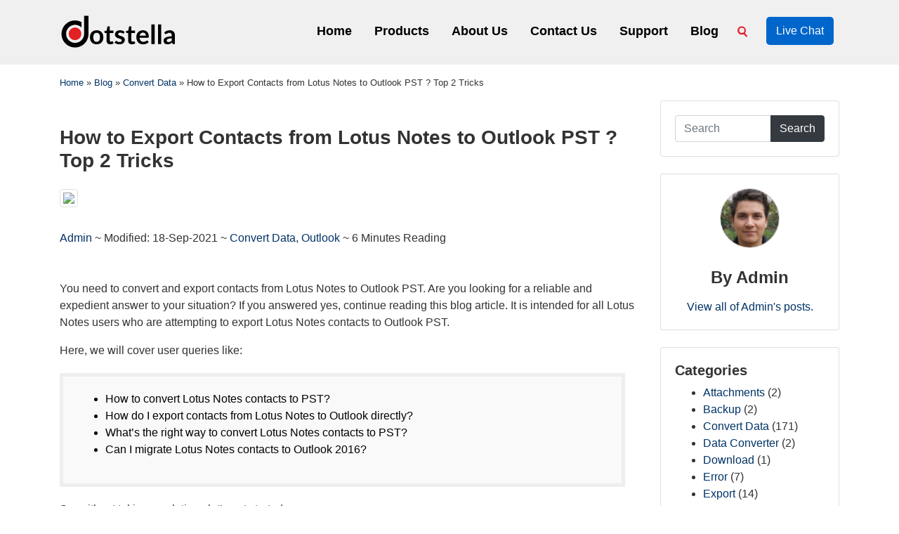

--- FILE ---
content_type: text/html; charset=UTF-8
request_url: https://www.dotstella.com/blog/convert-lotus-notes-contacts-to-outlook/
body_size: 26861
content:
<!DOCTYPE html>
<html lang="en-US" >
<head><meta charset="UTF-8" /><script>if(navigator.userAgent.match(/MSIE|Internet Explorer/i)||navigator.userAgent.match(/Trident\/7\..*?rv:11/i)){var href=document.location.href;if(!href.match(/[?&]nowprocket/)){if(href.indexOf("?")==-1){if(href.indexOf("#")==-1){document.location.href=href+"?nowprocket=1"}else{document.location.href=href.replace("#","?nowprocket=1#")}}else{if(href.indexOf("#")==-1){document.location.href=href+"&nowprocket=1"}else{document.location.href=href.replace("#","&nowprocket=1#")}}}}</script><script>(()=>{class RocketLazyLoadScripts{constructor(){this.v="2.0.4",this.userEvents=["keydown","keyup","mousedown","mouseup","mousemove","mouseover","mouseout","touchmove","touchstart","touchend","touchcancel","wheel","click","dblclick","input"],this.attributeEvents=["onblur","onclick","oncontextmenu","ondblclick","onfocus","onmousedown","onmouseenter","onmouseleave","onmousemove","onmouseout","onmouseover","onmouseup","onmousewheel","onscroll","onsubmit"]}async t(){this.i(),this.o(),/iP(ad|hone)/.test(navigator.userAgent)&&this.h(),this.u(),this.l(this),this.m(),this.k(this),this.p(this),this._(),await Promise.all([this.R(),this.L()]),this.lastBreath=Date.now(),this.S(this),this.P(),this.D(),this.O(),this.M(),await this.C(this.delayedScripts.normal),await this.C(this.delayedScripts.defer),await this.C(this.delayedScripts.async),await this.T(),await this.F(),await this.j(),await this.A(),window.dispatchEvent(new Event("rocket-allScriptsLoaded")),this.everythingLoaded=!0,this.lastTouchEnd&&await new Promise(t=>setTimeout(t,500-Date.now()+this.lastTouchEnd)),this.I(),this.H(),this.U(),this.W()}i(){this.CSPIssue=sessionStorage.getItem("rocketCSPIssue"),document.addEventListener("securitypolicyviolation",t=>{this.CSPIssue||"script-src-elem"!==t.violatedDirective||"data"!==t.blockedURI||(this.CSPIssue=!0,sessionStorage.setItem("rocketCSPIssue",!0))},{isRocket:!0})}o(){window.addEventListener("pageshow",t=>{this.persisted=t.persisted,this.realWindowLoadedFired=!0},{isRocket:!0}),window.addEventListener("pagehide",()=>{this.onFirstUserAction=null},{isRocket:!0})}h(){let t;function e(e){t=e}window.addEventListener("touchstart",e,{isRocket:!0}),window.addEventListener("touchend",function i(o){o.changedTouches[0]&&t.changedTouches[0]&&Math.abs(o.changedTouches[0].pageX-t.changedTouches[0].pageX)<10&&Math.abs(o.changedTouches[0].pageY-t.changedTouches[0].pageY)<10&&o.timeStamp-t.timeStamp<200&&(window.removeEventListener("touchstart",e,{isRocket:!0}),window.removeEventListener("touchend",i,{isRocket:!0}),"INPUT"===o.target.tagName&&"text"===o.target.type||(o.target.dispatchEvent(new TouchEvent("touchend",{target:o.target,bubbles:!0})),o.target.dispatchEvent(new MouseEvent("mouseover",{target:o.target,bubbles:!0})),o.target.dispatchEvent(new PointerEvent("click",{target:o.target,bubbles:!0,cancelable:!0,detail:1,clientX:o.changedTouches[0].clientX,clientY:o.changedTouches[0].clientY})),event.preventDefault()))},{isRocket:!0})}q(t){this.userActionTriggered||("mousemove"!==t.type||this.firstMousemoveIgnored?"keyup"===t.type||"mouseover"===t.type||"mouseout"===t.type||(this.userActionTriggered=!0,this.onFirstUserAction&&this.onFirstUserAction()):this.firstMousemoveIgnored=!0),"click"===t.type&&t.preventDefault(),t.stopPropagation(),t.stopImmediatePropagation(),"touchstart"===this.lastEvent&&"touchend"===t.type&&(this.lastTouchEnd=Date.now()),"click"===t.type&&(this.lastTouchEnd=0),this.lastEvent=t.type,t.composedPath&&t.composedPath()[0].getRootNode()instanceof ShadowRoot&&(t.rocketTarget=t.composedPath()[0]),this.savedUserEvents.push(t)}u(){this.savedUserEvents=[],this.userEventHandler=this.q.bind(this),this.userEvents.forEach(t=>window.addEventListener(t,this.userEventHandler,{passive:!1,isRocket:!0})),document.addEventListener("visibilitychange",this.userEventHandler,{isRocket:!0})}U(){this.userEvents.forEach(t=>window.removeEventListener(t,this.userEventHandler,{passive:!1,isRocket:!0})),document.removeEventListener("visibilitychange",this.userEventHandler,{isRocket:!0}),this.savedUserEvents.forEach(t=>{(t.rocketTarget||t.target).dispatchEvent(new window[t.constructor.name](t.type,t))})}m(){const t="return false",e=Array.from(this.attributeEvents,t=>"data-rocket-"+t),i="["+this.attributeEvents.join("],[")+"]",o="[data-rocket-"+this.attributeEvents.join("],[data-rocket-")+"]",s=(e,i,o)=>{o&&o!==t&&(e.setAttribute("data-rocket-"+i,o),e["rocket"+i]=new Function("event",o),e.setAttribute(i,t))};new MutationObserver(t=>{for(const n of t)"attributes"===n.type&&(n.attributeName.startsWith("data-rocket-")||this.everythingLoaded?n.attributeName.startsWith("data-rocket-")&&this.everythingLoaded&&this.N(n.target,n.attributeName.substring(12)):s(n.target,n.attributeName,n.target.getAttribute(n.attributeName))),"childList"===n.type&&n.addedNodes.forEach(t=>{if(t.nodeType===Node.ELEMENT_NODE)if(this.everythingLoaded)for(const i of[t,...t.querySelectorAll(o)])for(const t of i.getAttributeNames())e.includes(t)&&this.N(i,t.substring(12));else for(const e of[t,...t.querySelectorAll(i)])for(const t of e.getAttributeNames())this.attributeEvents.includes(t)&&s(e,t,e.getAttribute(t))})}).observe(document,{subtree:!0,childList:!0,attributeFilter:[...this.attributeEvents,...e]})}I(){this.attributeEvents.forEach(t=>{document.querySelectorAll("[data-rocket-"+t+"]").forEach(e=>{this.N(e,t)})})}N(t,e){const i=t.getAttribute("data-rocket-"+e);i&&(t.setAttribute(e,i),t.removeAttribute("data-rocket-"+e))}k(t){Object.defineProperty(HTMLElement.prototype,"onclick",{get(){return this.rocketonclick||null},set(e){this.rocketonclick=e,this.setAttribute(t.everythingLoaded?"onclick":"data-rocket-onclick","this.rocketonclick(event)")}})}S(t){function e(e,i){let o=e[i];e[i]=null,Object.defineProperty(e,i,{get:()=>o,set(s){t.everythingLoaded?o=s:e["rocket"+i]=o=s}})}e(document,"onreadystatechange"),e(window,"onload"),e(window,"onpageshow");try{Object.defineProperty(document,"readyState",{get:()=>t.rocketReadyState,set(e){t.rocketReadyState=e},configurable:!0}),document.readyState="loading"}catch(t){console.log("WPRocket DJE readyState conflict, bypassing")}}l(t){this.originalAddEventListener=EventTarget.prototype.addEventListener,this.originalRemoveEventListener=EventTarget.prototype.removeEventListener,this.savedEventListeners=[],EventTarget.prototype.addEventListener=function(e,i,o){o&&o.isRocket||!t.B(e,this)&&!t.userEvents.includes(e)||t.B(e,this)&&!t.userActionTriggered||e.startsWith("rocket-")||t.everythingLoaded?t.originalAddEventListener.call(this,e,i,o):(t.savedEventListeners.push({target:this,remove:!1,type:e,func:i,options:o}),"mouseenter"!==e&&"mouseleave"!==e||t.originalAddEventListener.call(this,e,t.savedUserEvents.push,o))},EventTarget.prototype.removeEventListener=function(e,i,o){o&&o.isRocket||!t.B(e,this)&&!t.userEvents.includes(e)||t.B(e,this)&&!t.userActionTriggered||e.startsWith("rocket-")||t.everythingLoaded?t.originalRemoveEventListener.call(this,e,i,o):t.savedEventListeners.push({target:this,remove:!0,type:e,func:i,options:o})}}J(t,e){this.savedEventListeners=this.savedEventListeners.filter(i=>{let o=i.type,s=i.target||window;return e!==o||t!==s||(this.B(o,s)&&(i.type="rocket-"+o),this.$(i),!1)})}H(){EventTarget.prototype.addEventListener=this.originalAddEventListener,EventTarget.prototype.removeEventListener=this.originalRemoveEventListener,this.savedEventListeners.forEach(t=>this.$(t))}$(t){t.remove?this.originalRemoveEventListener.call(t.target,t.type,t.func,t.options):this.originalAddEventListener.call(t.target,t.type,t.func,t.options)}p(t){let e;function i(e){return t.everythingLoaded?e:e.split(" ").map(t=>"load"===t||t.startsWith("load.")?"rocket-jquery-load":t).join(" ")}function o(o){function s(e){const s=o.fn[e];o.fn[e]=o.fn.init.prototype[e]=function(){return this[0]===window&&t.userActionTriggered&&("string"==typeof arguments[0]||arguments[0]instanceof String?arguments[0]=i(arguments[0]):"object"==typeof arguments[0]&&Object.keys(arguments[0]).forEach(t=>{const e=arguments[0][t];delete arguments[0][t],arguments[0][i(t)]=e})),s.apply(this,arguments),this}}if(o&&o.fn&&!t.allJQueries.includes(o)){const e={DOMContentLoaded:[],"rocket-DOMContentLoaded":[]};for(const t in e)document.addEventListener(t,()=>{e[t].forEach(t=>t())},{isRocket:!0});o.fn.ready=o.fn.init.prototype.ready=function(i){function s(){parseInt(o.fn.jquery)>2?setTimeout(()=>i.bind(document)(o)):i.bind(document)(o)}return"function"==typeof i&&(t.realDomReadyFired?!t.userActionTriggered||t.fauxDomReadyFired?s():e["rocket-DOMContentLoaded"].push(s):e.DOMContentLoaded.push(s)),o([])},s("on"),s("one"),s("off"),t.allJQueries.push(o)}e=o}t.allJQueries=[],o(window.jQuery),Object.defineProperty(window,"jQuery",{get:()=>e,set(t){o(t)}})}P(){const t=new Map;document.write=document.writeln=function(e){const i=document.currentScript,o=document.createRange(),s=i.parentElement;let n=t.get(i);void 0===n&&(n=i.nextSibling,t.set(i,n));const c=document.createDocumentFragment();o.setStart(c,0),c.appendChild(o.createContextualFragment(e)),s.insertBefore(c,n)}}async R(){return new Promise(t=>{this.userActionTriggered?t():this.onFirstUserAction=t})}async L(){return new Promise(t=>{document.addEventListener("DOMContentLoaded",()=>{this.realDomReadyFired=!0,t()},{isRocket:!0})})}async j(){return this.realWindowLoadedFired?Promise.resolve():new Promise(t=>{window.addEventListener("load",t,{isRocket:!0})})}M(){this.pendingScripts=[];this.scriptsMutationObserver=new MutationObserver(t=>{for(const e of t)e.addedNodes.forEach(t=>{"SCRIPT"!==t.tagName||t.noModule||t.isWPRocket||this.pendingScripts.push({script:t,promise:new Promise(e=>{const i=()=>{const i=this.pendingScripts.findIndex(e=>e.script===t);i>=0&&this.pendingScripts.splice(i,1),e()};t.addEventListener("load",i,{isRocket:!0}),t.addEventListener("error",i,{isRocket:!0}),setTimeout(i,1e3)})})})}),this.scriptsMutationObserver.observe(document,{childList:!0,subtree:!0})}async F(){await this.X(),this.pendingScripts.length?(await this.pendingScripts[0].promise,await this.F()):this.scriptsMutationObserver.disconnect()}D(){this.delayedScripts={normal:[],async:[],defer:[]},document.querySelectorAll("script[type$=rocketlazyloadscript]").forEach(t=>{t.hasAttribute("data-rocket-src")?t.hasAttribute("async")&&!1!==t.async?this.delayedScripts.async.push(t):t.hasAttribute("defer")&&!1!==t.defer||"module"===t.getAttribute("data-rocket-type")?this.delayedScripts.defer.push(t):this.delayedScripts.normal.push(t):this.delayedScripts.normal.push(t)})}async _(){await this.L();let t=[];document.querySelectorAll("script[type$=rocketlazyloadscript][data-rocket-src]").forEach(e=>{let i=e.getAttribute("data-rocket-src");if(i&&!i.startsWith("data:")){i.startsWith("//")&&(i=location.protocol+i);try{const o=new URL(i).origin;o!==location.origin&&t.push({src:o,crossOrigin:e.crossOrigin||"module"===e.getAttribute("data-rocket-type")})}catch(t){}}}),t=[...new Map(t.map(t=>[JSON.stringify(t),t])).values()],this.Y(t,"preconnect")}async G(t){if(await this.K(),!0!==t.noModule||!("noModule"in HTMLScriptElement.prototype))return new Promise(e=>{let i;function o(){(i||t).setAttribute("data-rocket-status","executed"),e()}try{if(navigator.userAgent.includes("Firefox/")||""===navigator.vendor||this.CSPIssue)i=document.createElement("script"),[...t.attributes].forEach(t=>{let e=t.nodeName;"type"!==e&&("data-rocket-type"===e&&(e="type"),"data-rocket-src"===e&&(e="src"),i.setAttribute(e,t.nodeValue))}),t.text&&(i.text=t.text),t.nonce&&(i.nonce=t.nonce),i.hasAttribute("src")?(i.addEventListener("load",o,{isRocket:!0}),i.addEventListener("error",()=>{i.setAttribute("data-rocket-status","failed-network"),e()},{isRocket:!0}),setTimeout(()=>{i.isConnected||e()},1)):(i.text=t.text,o()),i.isWPRocket=!0,t.parentNode.replaceChild(i,t);else{const i=t.getAttribute("data-rocket-type"),s=t.getAttribute("data-rocket-src");i?(t.type=i,t.removeAttribute("data-rocket-type")):t.removeAttribute("type"),t.addEventListener("load",o,{isRocket:!0}),t.addEventListener("error",i=>{this.CSPIssue&&i.target.src.startsWith("data:")?(console.log("WPRocket: CSP fallback activated"),t.removeAttribute("src"),this.G(t).then(e)):(t.setAttribute("data-rocket-status","failed-network"),e())},{isRocket:!0}),s?(t.fetchPriority="high",t.removeAttribute("data-rocket-src"),t.src=s):t.src="data:text/javascript;base64,"+window.btoa(unescape(encodeURIComponent(t.text)))}}catch(i){t.setAttribute("data-rocket-status","failed-transform"),e()}});t.setAttribute("data-rocket-status","skipped")}async C(t){const e=t.shift();return e?(e.isConnected&&await this.G(e),this.C(t)):Promise.resolve()}O(){this.Y([...this.delayedScripts.normal,...this.delayedScripts.defer,...this.delayedScripts.async],"preload")}Y(t,e){this.trash=this.trash||[];let i=!0;var o=document.createDocumentFragment();t.forEach(t=>{const s=t.getAttribute&&t.getAttribute("data-rocket-src")||t.src;if(s&&!s.startsWith("data:")){const n=document.createElement("link");n.href=s,n.rel=e,"preconnect"!==e&&(n.as="script",n.fetchPriority=i?"high":"low"),t.getAttribute&&"module"===t.getAttribute("data-rocket-type")&&(n.crossOrigin=!0),t.crossOrigin&&(n.crossOrigin=t.crossOrigin),t.integrity&&(n.integrity=t.integrity),t.nonce&&(n.nonce=t.nonce),o.appendChild(n),this.trash.push(n),i=!1}}),document.head.appendChild(o)}W(){this.trash.forEach(t=>t.remove())}async T(){try{document.readyState="interactive"}catch(t){}this.fauxDomReadyFired=!0;try{await this.K(),this.J(document,"readystatechange"),document.dispatchEvent(new Event("rocket-readystatechange")),await this.K(),document.rocketonreadystatechange&&document.rocketonreadystatechange(),await this.K(),this.J(document,"DOMContentLoaded"),document.dispatchEvent(new Event("rocket-DOMContentLoaded")),await this.K(),this.J(window,"DOMContentLoaded"),window.dispatchEvent(new Event("rocket-DOMContentLoaded"))}catch(t){console.error(t)}}async A(){try{document.readyState="complete"}catch(t){}try{await this.K(),this.J(document,"readystatechange"),document.dispatchEvent(new Event("rocket-readystatechange")),await this.K(),document.rocketonreadystatechange&&document.rocketonreadystatechange(),await this.K(),this.J(window,"load"),window.dispatchEvent(new Event("rocket-load")),await this.K(),window.rocketonload&&window.rocketonload(),await this.K(),this.allJQueries.forEach(t=>t(window).trigger("rocket-jquery-load")),await this.K(),this.J(window,"pageshow");const t=new Event("rocket-pageshow");t.persisted=this.persisted,window.dispatchEvent(t),await this.K(),window.rocketonpageshow&&window.rocketonpageshow({persisted:this.persisted})}catch(t){console.error(t)}}async K(){Date.now()-this.lastBreath>45&&(await this.X(),this.lastBreath=Date.now())}async X(){return document.hidden?new Promise(t=>setTimeout(t)):new Promise(t=>requestAnimationFrame(t))}B(t,e){return e===document&&"readystatechange"===t||(e===document&&"DOMContentLoaded"===t||(e===window&&"DOMContentLoaded"===t||(e===window&&"load"===t||e===window&&"pageshow"===t)))}static run(){(new RocketLazyLoadScripts).t()}}RocketLazyLoadScripts.run()})();</script>

<meta https-equiv="X-UA-Compatible" content="IE=edge">
<meta name="viewport" content="width=device-width, initial-scale=1">
<link rel="icon" href="https://www.dotstella.com/favicon.ico" />
<link rel="apple-touch-icon" href="https://www.dotstella.com/favicon.ico" />
<meta name="author" content="Dotstella" />
<meta name="copyright" content="Copyright by DOTSTELLA. All Rights Reserved" />
<link rel="manifest" href="https://www.dotstella.com/manifest.json" />
<meta name="mobile-web-app-capable" content="yes" />
<meta name="apple-mobile-web-app-capable" content="yes" />
<meta name="theme-color" content="#e8673f" />
<link rel="dns-prefetch" href="https://fonts.gstatic.com">
<link rel="dns-prefetch" href="//www.google.com">
<link rel="dns-prefetch" href="//www.google-analytics.com">
<link rel="dns-prefetch" href="//www.googletagmanager.com">

<script type="rocketlazyloadscript" data-rocket-type="text/javascript"> if('serviceWorker' in navigator) { navigator.serviceWorker.register('https://www.dotstella.com/sw.js'); }; </script> 
<!-- Global site tag (gtag.js) - Google Analytics --> 
<script type="rocketlazyloadscript" async data-rocket-src="https://www.googletagmanager.com/gtag/js?id=UA-156450606-1"></script> 
<script type="rocketlazyloadscript">
  window.dataLayer = window.dataLayer || [];
  function gtag(){dataLayer.push(arguments);}
  gtag('js', new Date());
  gtag('config', 'G-H3FK1R88SM');
</script>
<meta name='robots' content='index, follow, max-image-preview:large, max-snippet:-1, max-video-preview:-1' />

	<!-- This site is optimized with the Yoast SEO plugin v26.8 - https://yoast.com/product/yoast-seo-wordpress/ -->
	<title>How to Convert Lotus Notes Contacts to Outlook PST Files — 2 Ways</title>
<link data-rocket-prefetch href="https://fonts.googleapis.com" rel="dns-prefetch">
<link data-rocket-prefetch href="https://www.googletagmanager.com" rel="dns-prefetch">
<link data-rocket-preload as="style" href="https://fonts.googleapis.com/css2?family=Poppins:ital,wght@0,200;0,300;0,400;0,500;0,600;0,700;0,800;0,900;1,200;1,300;1,400;1,500;1,600;1,700;1,800;1,900&#038;display=swap" rel="preload">
<link href="https://fonts.googleapis.com/css2?family=Poppins:ital,wght@0,200;0,300;0,400;0,500;0,600;0,700;0,800;0,900;1,200;1,300;1,400;1,500;1,600;1,700;1,800;1,900&#038;display=swap" media="print" onload="this.media=&#039;all&#039;" rel="stylesheet">
<style id="wpr-usedcss">@font-face{font-family:Poppins;font-style:italic;font-weight:200;font-display:swap;src:url(https://fonts.gstatic.com/s/poppins/v24/pxiDyp8kv8JHgFVrJJLmv1pVFteOcEg.woff2) format('woff2');unicode-range:U+0900-097F,U+1CD0-1CF9,U+200C-200D,U+20A8,U+20B9,U+20F0,U+25CC,U+A830-A839,U+A8E0-A8FF,U+11B00-11B09}@font-face{font-family:Poppins;font-style:italic;font-weight:200;font-display:swap;src:url(https://fonts.gstatic.com/s/poppins/v24/pxiDyp8kv8JHgFVrJJLmv1pVGdeOcEg.woff2) format('woff2');unicode-range:U+0100-02BA,U+02BD-02C5,U+02C7-02CC,U+02CE-02D7,U+02DD-02FF,U+0304,U+0308,U+0329,U+1D00-1DBF,U+1E00-1E9F,U+1EF2-1EFF,U+2020,U+20A0-20AB,U+20AD-20C0,U+2113,U+2C60-2C7F,U+A720-A7FF}@font-face{font-family:Poppins;font-style:italic;font-weight:200;font-display:swap;src:url(https://fonts.gstatic.com/s/poppins/v24/pxiDyp8kv8JHgFVrJJLmv1pVF9eO.woff2) format('woff2');unicode-range:U+0000-00FF,U+0131,U+0152-0153,U+02BB-02BC,U+02C6,U+02DA,U+02DC,U+0304,U+0308,U+0329,U+2000-206F,U+20AC,U+2122,U+2191,U+2193,U+2212,U+2215,U+FEFF,U+FFFD}@font-face{font-family:Poppins;font-style:italic;font-weight:300;font-display:swap;src:url(https://fonts.gstatic.com/s/poppins/v24/pxiDyp8kv8JHgFVrJJLm21lVFteOcEg.woff2) format('woff2');unicode-range:U+0900-097F,U+1CD0-1CF9,U+200C-200D,U+20A8,U+20B9,U+20F0,U+25CC,U+A830-A839,U+A8E0-A8FF,U+11B00-11B09}@font-face{font-family:Poppins;font-style:italic;font-weight:300;font-display:swap;src:url(https://fonts.gstatic.com/s/poppins/v24/pxiDyp8kv8JHgFVrJJLm21lVGdeOcEg.woff2) format('woff2');unicode-range:U+0100-02BA,U+02BD-02C5,U+02C7-02CC,U+02CE-02D7,U+02DD-02FF,U+0304,U+0308,U+0329,U+1D00-1DBF,U+1E00-1E9F,U+1EF2-1EFF,U+2020,U+20A0-20AB,U+20AD-20C0,U+2113,U+2C60-2C7F,U+A720-A7FF}@font-face{font-family:Poppins;font-style:italic;font-weight:300;font-display:swap;src:url(https://fonts.gstatic.com/s/poppins/v24/pxiDyp8kv8JHgFVrJJLm21lVF9eO.woff2) format('woff2');unicode-range:U+0000-00FF,U+0131,U+0152-0153,U+02BB-02BC,U+02C6,U+02DA,U+02DC,U+0304,U+0308,U+0329,U+2000-206F,U+20AC,U+2122,U+2191,U+2193,U+2212,U+2215,U+FEFF,U+FFFD}@font-face{font-family:Poppins;font-style:italic;font-weight:400;font-display:swap;src:url(https://fonts.gstatic.com/s/poppins/v24/pxiGyp8kv8JHgFVrJJLucXtAKPY.woff2) format('woff2');unicode-range:U+0900-097F,U+1CD0-1CF9,U+200C-200D,U+20A8,U+20B9,U+20F0,U+25CC,U+A830-A839,U+A8E0-A8FF,U+11B00-11B09}@font-face{font-family:Poppins;font-style:italic;font-weight:400;font-display:swap;src:url(https://fonts.gstatic.com/s/poppins/v24/pxiGyp8kv8JHgFVrJJLufntAKPY.woff2) format('woff2');unicode-range:U+0100-02BA,U+02BD-02C5,U+02C7-02CC,U+02CE-02D7,U+02DD-02FF,U+0304,U+0308,U+0329,U+1D00-1DBF,U+1E00-1E9F,U+1EF2-1EFF,U+2020,U+20A0-20AB,U+20AD-20C0,U+2113,U+2C60-2C7F,U+A720-A7FF}@font-face{font-family:Poppins;font-style:italic;font-weight:400;font-display:swap;src:url(https://fonts.gstatic.com/s/poppins/v24/pxiGyp8kv8JHgFVrJJLucHtA.woff2) format('woff2');unicode-range:U+0000-00FF,U+0131,U+0152-0153,U+02BB-02BC,U+02C6,U+02DA,U+02DC,U+0304,U+0308,U+0329,U+2000-206F,U+20AC,U+2122,U+2191,U+2193,U+2212,U+2215,U+FEFF,U+FFFD}@font-face{font-family:Poppins;font-style:italic;font-weight:500;font-display:swap;src:url(https://fonts.gstatic.com/s/poppins/v24/pxiDyp8kv8JHgFVrJJLmg1hVFteOcEg.woff2) format('woff2');unicode-range:U+0900-097F,U+1CD0-1CF9,U+200C-200D,U+20A8,U+20B9,U+20F0,U+25CC,U+A830-A839,U+A8E0-A8FF,U+11B00-11B09}@font-face{font-family:Poppins;font-style:italic;font-weight:500;font-display:swap;src:url(https://fonts.gstatic.com/s/poppins/v24/pxiDyp8kv8JHgFVrJJLmg1hVGdeOcEg.woff2) format('woff2');unicode-range:U+0100-02BA,U+02BD-02C5,U+02C7-02CC,U+02CE-02D7,U+02DD-02FF,U+0304,U+0308,U+0329,U+1D00-1DBF,U+1E00-1E9F,U+1EF2-1EFF,U+2020,U+20A0-20AB,U+20AD-20C0,U+2113,U+2C60-2C7F,U+A720-A7FF}@font-face{font-family:Poppins;font-style:italic;font-weight:500;font-display:swap;src:url(https://fonts.gstatic.com/s/poppins/v24/pxiDyp8kv8JHgFVrJJLmg1hVF9eO.woff2) format('woff2');unicode-range:U+0000-00FF,U+0131,U+0152-0153,U+02BB-02BC,U+02C6,U+02DA,U+02DC,U+0304,U+0308,U+0329,U+2000-206F,U+20AC,U+2122,U+2191,U+2193,U+2212,U+2215,U+FEFF,U+FFFD}@font-face{font-family:Poppins;font-style:italic;font-weight:600;font-display:swap;src:url(https://fonts.gstatic.com/s/poppins/v24/pxiDyp8kv8JHgFVrJJLmr19VFteOcEg.woff2) format('woff2');unicode-range:U+0900-097F,U+1CD0-1CF9,U+200C-200D,U+20A8,U+20B9,U+20F0,U+25CC,U+A830-A839,U+A8E0-A8FF,U+11B00-11B09}@font-face{font-family:Poppins;font-style:italic;font-weight:600;font-display:swap;src:url(https://fonts.gstatic.com/s/poppins/v24/pxiDyp8kv8JHgFVrJJLmr19VGdeOcEg.woff2) format('woff2');unicode-range:U+0100-02BA,U+02BD-02C5,U+02C7-02CC,U+02CE-02D7,U+02DD-02FF,U+0304,U+0308,U+0329,U+1D00-1DBF,U+1E00-1E9F,U+1EF2-1EFF,U+2020,U+20A0-20AB,U+20AD-20C0,U+2113,U+2C60-2C7F,U+A720-A7FF}@font-face{font-family:Poppins;font-style:italic;font-weight:600;font-display:swap;src:url(https://fonts.gstatic.com/s/poppins/v24/pxiDyp8kv8JHgFVrJJLmr19VF9eO.woff2) format('woff2');unicode-range:U+0000-00FF,U+0131,U+0152-0153,U+02BB-02BC,U+02C6,U+02DA,U+02DC,U+0304,U+0308,U+0329,U+2000-206F,U+20AC,U+2122,U+2191,U+2193,U+2212,U+2215,U+FEFF,U+FFFD}@font-face{font-family:Poppins;font-style:italic;font-weight:700;font-display:swap;src:url(https://fonts.gstatic.com/s/poppins/v24/pxiDyp8kv8JHgFVrJJLmy15VFteOcEg.woff2) format('woff2');unicode-range:U+0900-097F,U+1CD0-1CF9,U+200C-200D,U+20A8,U+20B9,U+20F0,U+25CC,U+A830-A839,U+A8E0-A8FF,U+11B00-11B09}@font-face{font-family:Poppins;font-style:italic;font-weight:700;font-display:swap;src:url(https://fonts.gstatic.com/s/poppins/v24/pxiDyp8kv8JHgFVrJJLmy15VGdeOcEg.woff2) format('woff2');unicode-range:U+0100-02BA,U+02BD-02C5,U+02C7-02CC,U+02CE-02D7,U+02DD-02FF,U+0304,U+0308,U+0329,U+1D00-1DBF,U+1E00-1E9F,U+1EF2-1EFF,U+2020,U+20A0-20AB,U+20AD-20C0,U+2113,U+2C60-2C7F,U+A720-A7FF}@font-face{font-family:Poppins;font-style:italic;font-weight:700;font-display:swap;src:url(https://fonts.gstatic.com/s/poppins/v24/pxiDyp8kv8JHgFVrJJLmy15VF9eO.woff2) format('woff2');unicode-range:U+0000-00FF,U+0131,U+0152-0153,U+02BB-02BC,U+02C6,U+02DA,U+02DC,U+0304,U+0308,U+0329,U+2000-206F,U+20AC,U+2122,U+2191,U+2193,U+2212,U+2215,U+FEFF,U+FFFD}@font-face{font-family:Poppins;font-style:italic;font-weight:800;font-display:swap;src:url(https://fonts.gstatic.com/s/poppins/v24/pxiDyp8kv8JHgFVrJJLm111VFteOcEg.woff2) format('woff2');unicode-range:U+0900-097F,U+1CD0-1CF9,U+200C-200D,U+20A8,U+20B9,U+20F0,U+25CC,U+A830-A839,U+A8E0-A8FF,U+11B00-11B09}@font-face{font-family:Poppins;font-style:italic;font-weight:800;font-display:swap;src:url(https://fonts.gstatic.com/s/poppins/v24/pxiDyp8kv8JHgFVrJJLm111VGdeOcEg.woff2) format('woff2');unicode-range:U+0100-02BA,U+02BD-02C5,U+02C7-02CC,U+02CE-02D7,U+02DD-02FF,U+0304,U+0308,U+0329,U+1D00-1DBF,U+1E00-1E9F,U+1EF2-1EFF,U+2020,U+20A0-20AB,U+20AD-20C0,U+2113,U+2C60-2C7F,U+A720-A7FF}@font-face{font-family:Poppins;font-style:italic;font-weight:800;font-display:swap;src:url(https://fonts.gstatic.com/s/poppins/v24/pxiDyp8kv8JHgFVrJJLm111VF9eO.woff2) format('woff2');unicode-range:U+0000-00FF,U+0131,U+0152-0153,U+02BB-02BC,U+02C6,U+02DA,U+02DC,U+0304,U+0308,U+0329,U+2000-206F,U+20AC,U+2122,U+2191,U+2193,U+2212,U+2215,U+FEFF,U+FFFD}@font-face{font-family:Poppins;font-style:italic;font-weight:900;font-display:swap;src:url(https://fonts.gstatic.com/s/poppins/v24/pxiDyp8kv8JHgFVrJJLm81xVFteOcEg.woff2) format('woff2');unicode-range:U+0900-097F,U+1CD0-1CF9,U+200C-200D,U+20A8,U+20B9,U+20F0,U+25CC,U+A830-A839,U+A8E0-A8FF,U+11B00-11B09}@font-face{font-family:Poppins;font-style:italic;font-weight:900;font-display:swap;src:url(https://fonts.gstatic.com/s/poppins/v24/pxiDyp8kv8JHgFVrJJLm81xVGdeOcEg.woff2) format('woff2');unicode-range:U+0100-02BA,U+02BD-02C5,U+02C7-02CC,U+02CE-02D7,U+02DD-02FF,U+0304,U+0308,U+0329,U+1D00-1DBF,U+1E00-1E9F,U+1EF2-1EFF,U+2020,U+20A0-20AB,U+20AD-20C0,U+2113,U+2C60-2C7F,U+A720-A7FF}@font-face{font-family:Poppins;font-style:italic;font-weight:900;font-display:swap;src:url(https://fonts.gstatic.com/s/poppins/v24/pxiDyp8kv8JHgFVrJJLm81xVF9eO.woff2) format('woff2');unicode-range:U+0000-00FF,U+0131,U+0152-0153,U+02BB-02BC,U+02C6,U+02DA,U+02DC,U+0304,U+0308,U+0329,U+2000-206F,U+20AC,U+2122,U+2191,U+2193,U+2212,U+2215,U+FEFF,U+FFFD}@font-face{font-family:Poppins;font-style:normal;font-weight:200;font-display:swap;src:url(https://fonts.gstatic.com/s/poppins/v24/pxiByp8kv8JHgFVrLFj_Z11lFc-K.woff2) format('woff2');unicode-range:U+0900-097F,U+1CD0-1CF9,U+200C-200D,U+20A8,U+20B9,U+20F0,U+25CC,U+A830-A839,U+A8E0-A8FF,U+11B00-11B09}@font-face{font-family:Poppins;font-style:normal;font-weight:200;font-display:swap;src:url(https://fonts.gstatic.com/s/poppins/v24/pxiByp8kv8JHgFVrLFj_Z1JlFc-K.woff2) format('woff2');unicode-range:U+0100-02BA,U+02BD-02C5,U+02C7-02CC,U+02CE-02D7,U+02DD-02FF,U+0304,U+0308,U+0329,U+1D00-1DBF,U+1E00-1E9F,U+1EF2-1EFF,U+2020,U+20A0-20AB,U+20AD-20C0,U+2113,U+2C60-2C7F,U+A720-A7FF}@font-face{font-family:Poppins;font-style:normal;font-weight:200;font-display:swap;src:url(https://fonts.gstatic.com/s/poppins/v24/pxiByp8kv8JHgFVrLFj_Z1xlFQ.woff2) format('woff2');unicode-range:U+0000-00FF,U+0131,U+0152-0153,U+02BB-02BC,U+02C6,U+02DA,U+02DC,U+0304,U+0308,U+0329,U+2000-206F,U+20AC,U+2122,U+2191,U+2193,U+2212,U+2215,U+FEFF,U+FFFD}@font-face{font-family:Poppins;font-style:normal;font-weight:300;font-display:swap;src:url(https://fonts.gstatic.com/s/poppins/v24/pxiByp8kv8JHgFVrLDz8Z11lFc-K.woff2) format('woff2');unicode-range:U+0900-097F,U+1CD0-1CF9,U+200C-200D,U+20A8,U+20B9,U+20F0,U+25CC,U+A830-A839,U+A8E0-A8FF,U+11B00-11B09}@font-face{font-family:Poppins;font-style:normal;font-weight:300;font-display:swap;src:url(https://fonts.gstatic.com/s/poppins/v24/pxiByp8kv8JHgFVrLDz8Z1JlFc-K.woff2) format('woff2');unicode-range:U+0100-02BA,U+02BD-02C5,U+02C7-02CC,U+02CE-02D7,U+02DD-02FF,U+0304,U+0308,U+0329,U+1D00-1DBF,U+1E00-1E9F,U+1EF2-1EFF,U+2020,U+20A0-20AB,U+20AD-20C0,U+2113,U+2C60-2C7F,U+A720-A7FF}@font-face{font-family:Poppins;font-style:normal;font-weight:300;font-display:swap;src:url(https://fonts.gstatic.com/s/poppins/v24/pxiByp8kv8JHgFVrLDz8Z1xlFQ.woff2) format('woff2');unicode-range:U+0000-00FF,U+0131,U+0152-0153,U+02BB-02BC,U+02C6,U+02DA,U+02DC,U+0304,U+0308,U+0329,U+2000-206F,U+20AC,U+2122,U+2191,U+2193,U+2212,U+2215,U+FEFF,U+FFFD}@font-face{font-family:Poppins;font-style:normal;font-weight:400;font-display:swap;src:url(https://fonts.gstatic.com/s/poppins/v24/pxiEyp8kv8JHgFVrJJbecmNE.woff2) format('woff2');unicode-range:U+0900-097F,U+1CD0-1CF9,U+200C-200D,U+20A8,U+20B9,U+20F0,U+25CC,U+A830-A839,U+A8E0-A8FF,U+11B00-11B09}@font-face{font-family:Poppins;font-style:normal;font-weight:400;font-display:swap;src:url(https://fonts.gstatic.com/s/poppins/v24/pxiEyp8kv8JHgFVrJJnecmNE.woff2) format('woff2');unicode-range:U+0100-02BA,U+02BD-02C5,U+02C7-02CC,U+02CE-02D7,U+02DD-02FF,U+0304,U+0308,U+0329,U+1D00-1DBF,U+1E00-1E9F,U+1EF2-1EFF,U+2020,U+20A0-20AB,U+20AD-20C0,U+2113,U+2C60-2C7F,U+A720-A7FF}@font-face{font-family:Poppins;font-style:normal;font-weight:400;font-display:swap;src:url(https://fonts.gstatic.com/s/poppins/v24/pxiEyp8kv8JHgFVrJJfecg.woff2) format('woff2');unicode-range:U+0000-00FF,U+0131,U+0152-0153,U+02BB-02BC,U+02C6,U+02DA,U+02DC,U+0304,U+0308,U+0329,U+2000-206F,U+20AC,U+2122,U+2191,U+2193,U+2212,U+2215,U+FEFF,U+FFFD}@font-face{font-family:Poppins;font-style:normal;font-weight:500;font-display:swap;src:url(https://fonts.gstatic.com/s/poppins/v24/pxiByp8kv8JHgFVrLGT9Z11lFc-K.woff2) format('woff2');unicode-range:U+0900-097F,U+1CD0-1CF9,U+200C-200D,U+20A8,U+20B9,U+20F0,U+25CC,U+A830-A839,U+A8E0-A8FF,U+11B00-11B09}@font-face{font-family:Poppins;font-style:normal;font-weight:500;font-display:swap;src:url(https://fonts.gstatic.com/s/poppins/v24/pxiByp8kv8JHgFVrLGT9Z1JlFc-K.woff2) format('woff2');unicode-range:U+0100-02BA,U+02BD-02C5,U+02C7-02CC,U+02CE-02D7,U+02DD-02FF,U+0304,U+0308,U+0329,U+1D00-1DBF,U+1E00-1E9F,U+1EF2-1EFF,U+2020,U+20A0-20AB,U+20AD-20C0,U+2113,U+2C60-2C7F,U+A720-A7FF}@font-face{font-family:Poppins;font-style:normal;font-weight:500;font-display:swap;src:url(https://fonts.gstatic.com/s/poppins/v24/pxiByp8kv8JHgFVrLGT9Z1xlFQ.woff2) format('woff2');unicode-range:U+0000-00FF,U+0131,U+0152-0153,U+02BB-02BC,U+02C6,U+02DA,U+02DC,U+0304,U+0308,U+0329,U+2000-206F,U+20AC,U+2122,U+2191,U+2193,U+2212,U+2215,U+FEFF,U+FFFD}@font-face{font-family:Poppins;font-style:normal;font-weight:600;font-display:swap;src:url(https://fonts.gstatic.com/s/poppins/v24/pxiByp8kv8JHgFVrLEj6Z11lFc-K.woff2) format('woff2');unicode-range:U+0900-097F,U+1CD0-1CF9,U+200C-200D,U+20A8,U+20B9,U+20F0,U+25CC,U+A830-A839,U+A8E0-A8FF,U+11B00-11B09}@font-face{font-family:Poppins;font-style:normal;font-weight:600;font-display:swap;src:url(https://fonts.gstatic.com/s/poppins/v24/pxiByp8kv8JHgFVrLEj6Z1JlFc-K.woff2) format('woff2');unicode-range:U+0100-02BA,U+02BD-02C5,U+02C7-02CC,U+02CE-02D7,U+02DD-02FF,U+0304,U+0308,U+0329,U+1D00-1DBF,U+1E00-1E9F,U+1EF2-1EFF,U+2020,U+20A0-20AB,U+20AD-20C0,U+2113,U+2C60-2C7F,U+A720-A7FF}@font-face{font-family:Poppins;font-style:normal;font-weight:600;font-display:swap;src:url(https://fonts.gstatic.com/s/poppins/v24/pxiByp8kv8JHgFVrLEj6Z1xlFQ.woff2) format('woff2');unicode-range:U+0000-00FF,U+0131,U+0152-0153,U+02BB-02BC,U+02C6,U+02DA,U+02DC,U+0304,U+0308,U+0329,U+2000-206F,U+20AC,U+2122,U+2191,U+2193,U+2212,U+2215,U+FEFF,U+FFFD}@font-face{font-family:Poppins;font-style:normal;font-weight:700;font-display:swap;src:url(https://fonts.gstatic.com/s/poppins/v24/pxiByp8kv8JHgFVrLCz7Z11lFc-K.woff2) format('woff2');unicode-range:U+0900-097F,U+1CD0-1CF9,U+200C-200D,U+20A8,U+20B9,U+20F0,U+25CC,U+A830-A839,U+A8E0-A8FF,U+11B00-11B09}@font-face{font-family:Poppins;font-style:normal;font-weight:700;font-display:swap;src:url(https://fonts.gstatic.com/s/poppins/v24/pxiByp8kv8JHgFVrLCz7Z1JlFc-K.woff2) format('woff2');unicode-range:U+0100-02BA,U+02BD-02C5,U+02C7-02CC,U+02CE-02D7,U+02DD-02FF,U+0304,U+0308,U+0329,U+1D00-1DBF,U+1E00-1E9F,U+1EF2-1EFF,U+2020,U+20A0-20AB,U+20AD-20C0,U+2113,U+2C60-2C7F,U+A720-A7FF}@font-face{font-family:Poppins;font-style:normal;font-weight:700;font-display:swap;src:url(https://fonts.gstatic.com/s/poppins/v24/pxiByp8kv8JHgFVrLCz7Z1xlFQ.woff2) format('woff2');unicode-range:U+0000-00FF,U+0131,U+0152-0153,U+02BB-02BC,U+02C6,U+02DA,U+02DC,U+0304,U+0308,U+0329,U+2000-206F,U+20AC,U+2122,U+2191,U+2193,U+2212,U+2215,U+FEFF,U+FFFD}@font-face{font-family:Poppins;font-style:normal;font-weight:800;font-display:swap;src:url(https://fonts.gstatic.com/s/poppins/v24/pxiByp8kv8JHgFVrLDD4Z11lFc-K.woff2) format('woff2');unicode-range:U+0900-097F,U+1CD0-1CF9,U+200C-200D,U+20A8,U+20B9,U+20F0,U+25CC,U+A830-A839,U+A8E0-A8FF,U+11B00-11B09}@font-face{font-family:Poppins;font-style:normal;font-weight:800;font-display:swap;src:url(https://fonts.gstatic.com/s/poppins/v24/pxiByp8kv8JHgFVrLDD4Z1JlFc-K.woff2) format('woff2');unicode-range:U+0100-02BA,U+02BD-02C5,U+02C7-02CC,U+02CE-02D7,U+02DD-02FF,U+0304,U+0308,U+0329,U+1D00-1DBF,U+1E00-1E9F,U+1EF2-1EFF,U+2020,U+20A0-20AB,U+20AD-20C0,U+2113,U+2C60-2C7F,U+A720-A7FF}@font-face{font-family:Poppins;font-style:normal;font-weight:800;font-display:swap;src:url(https://fonts.gstatic.com/s/poppins/v24/pxiByp8kv8JHgFVrLDD4Z1xlFQ.woff2) format('woff2');unicode-range:U+0000-00FF,U+0131,U+0152-0153,U+02BB-02BC,U+02C6,U+02DA,U+02DC,U+0304,U+0308,U+0329,U+2000-206F,U+20AC,U+2122,U+2191,U+2193,U+2212,U+2215,U+FEFF,U+FFFD}@font-face{font-family:Poppins;font-style:normal;font-weight:900;font-display:swap;src:url(https://fonts.gstatic.com/s/poppins/v24/pxiByp8kv8JHgFVrLBT5Z11lFc-K.woff2) format('woff2');unicode-range:U+0900-097F,U+1CD0-1CF9,U+200C-200D,U+20A8,U+20B9,U+20F0,U+25CC,U+A830-A839,U+A8E0-A8FF,U+11B00-11B09}@font-face{font-family:Poppins;font-style:normal;font-weight:900;font-display:swap;src:url(https://fonts.gstatic.com/s/poppins/v24/pxiByp8kv8JHgFVrLBT5Z1JlFc-K.woff2) format('woff2');unicode-range:U+0100-02BA,U+02BD-02C5,U+02C7-02CC,U+02CE-02D7,U+02DD-02FF,U+0304,U+0308,U+0329,U+1D00-1DBF,U+1E00-1E9F,U+1EF2-1EFF,U+2020,U+20A0-20AB,U+20AD-20C0,U+2113,U+2C60-2C7F,U+A720-A7FF}@font-face{font-family:Poppins;font-style:normal;font-weight:900;font-display:swap;src:url(https://fonts.gstatic.com/s/poppins/v24/pxiByp8kv8JHgFVrLBT5Z1xlFQ.woff2) format('woff2');unicode-range:U+0000-00FF,U+0131,U+0152-0153,U+02BB-02BC,U+02C6,U+02DA,U+02DC,U+0304,U+0308,U+0329,U+2000-206F,U+20AC,U+2122,U+2191,U+2193,U+2212,U+2215,U+FEFF,U+FFFD}img:is([sizes=auto i],[sizes^="auto," i]){contain-intrinsic-size:3000px 1500px}:root{--wp-block-synced-color:#7a00df;--wp-block-synced-color--rgb:122,0,223;--wp-bound-block-color:var(--wp-block-synced-color);--wp-editor-canvas-background:#ddd;--wp-admin-theme-color:#007cba;--wp-admin-theme-color--rgb:0,124,186;--wp-admin-theme-color-darker-10:#006ba1;--wp-admin-theme-color-darker-10--rgb:0,107,160.5;--wp-admin-theme-color-darker-20:#005a87;--wp-admin-theme-color-darker-20--rgb:0,90,135;--wp-admin-border-width-focus:2px}@media (min-resolution:192dpi){:root{--wp-admin-border-width-focus:1.5px}}:root{--wp--preset--font-size--normal:16px;--wp--preset--font-size--huge:42px}.aligncenter{clear:both}html :where(.has-border-color){border-style:solid}html :where([style*=border-top-color]){border-top-style:solid}html :where([style*=border-right-color]){border-right-style:solid}html :where([style*=border-bottom-color]){border-bottom-style:solid}html :where([style*=border-left-color]){border-left-style:solid}html :where([style*=border-width]){border-style:solid}html :where([style*=border-top-width]){border-top-style:solid}html :where([style*=border-right-width]){border-right-style:solid}html :where([style*=border-bottom-width]){border-bottom-style:solid}html :where([style*=border-left-width]){border-left-style:solid}html :where(img[class*=wp-image-]){height:auto;max-width:100%}:where(figure){margin:0 0 1em}html :where(.is-position-sticky){--wp-admin--admin-bar--position-offset:var(--wp-admin--admin-bar--height,0px)}@media screen and (max-width:600px){html :where(.is-position-sticky){--wp-admin--admin-bar--position-offset:0px}}:root{--wp--preset--aspect-ratio--square:1;--wp--preset--aspect-ratio--4-3:4/3;--wp--preset--aspect-ratio--3-4:3/4;--wp--preset--aspect-ratio--3-2:3/2;--wp--preset--aspect-ratio--2-3:2/3;--wp--preset--aspect-ratio--16-9:16/9;--wp--preset--aspect-ratio--9-16:9/16;--wp--preset--color--black:#000000;--wp--preset--color--cyan-bluish-gray:#abb8c3;--wp--preset--color--white:#ffffff;--wp--preset--color--pale-pink:#f78da7;--wp--preset--color--vivid-red:#cf2e2e;--wp--preset--color--luminous-vivid-orange:#ff6900;--wp--preset--color--luminous-vivid-amber:#fcb900;--wp--preset--color--light-green-cyan:#7bdcb5;--wp--preset--color--vivid-green-cyan:#00d084;--wp--preset--color--pale-cyan-blue:#8ed1fc;--wp--preset--color--vivid-cyan-blue:#0693e3;--wp--preset--color--vivid-purple:#9b51e0;--wp--preset--gradient--vivid-cyan-blue-to-vivid-purple:linear-gradient(135deg,rgb(6, 147, 227) 0%,rgb(155, 81, 224) 100%);--wp--preset--gradient--light-green-cyan-to-vivid-green-cyan:linear-gradient(135deg,rgb(122, 220, 180) 0%,rgb(0, 208, 130) 100%);--wp--preset--gradient--luminous-vivid-amber-to-luminous-vivid-orange:linear-gradient(135deg,rgb(252, 185, 0) 0%,rgb(255, 105, 0) 100%);--wp--preset--gradient--luminous-vivid-orange-to-vivid-red:linear-gradient(135deg,rgb(255, 105, 0) 0%,rgb(207, 46, 46) 100%);--wp--preset--gradient--very-light-gray-to-cyan-bluish-gray:linear-gradient(135deg,rgb(238, 238, 238) 0%,rgb(169, 184, 195) 100%);--wp--preset--gradient--cool-to-warm-spectrum:linear-gradient(135deg,rgb(74, 234, 220) 0%,rgb(151, 120, 209) 20%,rgb(207, 42, 186) 40%,rgb(238, 44, 130) 60%,rgb(251, 105, 98) 80%,rgb(254, 248, 76) 100%);--wp--preset--gradient--blush-light-purple:linear-gradient(135deg,rgb(255, 206, 236) 0%,rgb(152, 150, 240) 100%);--wp--preset--gradient--blush-bordeaux:linear-gradient(135deg,rgb(254, 205, 165) 0%,rgb(254, 45, 45) 50%,rgb(107, 0, 62) 100%);--wp--preset--gradient--luminous-dusk:linear-gradient(135deg,rgb(255, 203, 112) 0%,rgb(199, 81, 192) 50%,rgb(65, 88, 208) 100%);--wp--preset--gradient--pale-ocean:linear-gradient(135deg,rgb(255, 245, 203) 0%,rgb(182, 227, 212) 50%,rgb(51, 167, 181) 100%);--wp--preset--gradient--electric-grass:linear-gradient(135deg,rgb(202, 248, 128) 0%,rgb(113, 206, 126) 100%);--wp--preset--gradient--midnight:linear-gradient(135deg,rgb(2, 3, 129) 0%,rgb(40, 116, 252) 100%);--wp--preset--font-size--small:13px;--wp--preset--font-size--medium:20px;--wp--preset--font-size--large:36px;--wp--preset--font-size--x-large:42px;--wp--preset--spacing--20:0.44rem;--wp--preset--spacing--30:0.67rem;--wp--preset--spacing--40:1rem;--wp--preset--spacing--50:1.5rem;--wp--preset--spacing--60:2.25rem;--wp--preset--spacing--70:3.38rem;--wp--preset--spacing--80:5.06rem;--wp--preset--shadow--natural:6px 6px 9px rgba(0, 0, 0, .2);--wp--preset--shadow--deep:12px 12px 50px rgba(0, 0, 0, .4);--wp--preset--shadow--sharp:6px 6px 0px rgba(0, 0, 0, .2);--wp--preset--shadow--outlined:6px 6px 0px -3px rgb(255, 255, 255),6px 6px rgb(0, 0, 0);--wp--preset--shadow--crisp:6px 6px 0px rgb(0, 0, 0)}:where(.is-layout-flex){gap:.5em}:where(.is-layout-grid){gap:.5em}:where(.wp-block-columns.is-layout-flex){gap:2em}:where(.wp-block-columns.is-layout-grid){gap:2em}:where(.wp-block-post-template.is-layout-flex){gap:1.25em}:where(.wp-block-post-template.is-layout-grid){gap:1.25em}:root{--blue:#007bff;--indigo:#6610f2;--purple:#6f42c1;--pink:#e83e8c;--red:#dc3545;--orange:#fd7e14;--yellow:#ffc107;--green:#28a745;--teal:#20c997;--cyan:#17a2b8;--white:#fff;--gray:#6c757d;--gray-dark:#343a40;--primary:#007bff;--secondary:#6c757d;--success:#28a745;--info:#17a2b8;--warning:#ffc107;--danger:#dc3545;--light:#f8f9fa;--dark:#343a40;--breakpoint-xs:0;--breakpoint-sm:576px;--breakpoint-md:768px;--breakpoint-lg:992px;--breakpoint-xl:1200px;--font-family-sans-serif:-apple-system,BlinkMacSystemFont,"Segoe UI",Roboto,"Helvetica Neue",Arial,"Noto Sans",sans-serif,"Apple Color Emoji","Segoe UI Emoji","Segoe UI Symbol","Noto Color Emoji";--font-family-monospace:SFMono-Regular,Menlo,Monaco,Consolas,"Liberation Mono","Courier New",monospace}*,::after,::before{box-sizing:border-box}html{font-family:sans-serif;line-height:1.15;-webkit-text-size-adjust:100%;-webkit-tap-highlight-color:transparent}article,aside,footer,main,nav{display:block}body{margin:0;font-family:-apple-system,BlinkMacSystemFont,"Segoe UI",Roboto,"Helvetica Neue",Arial,"Noto Sans",sans-serif,"Apple Color Emoji","Segoe UI Emoji","Segoe UI Symbol","Noto Color Emoji";font-size:1rem;font-weight:400;line-height:1.5;color:#212529;text-align:left;background-color:#fff}[tabindex="-1"]:focus:not(:focus-visible){outline:0!important}h1,h2,h3{margin-top:0;margin-bottom:.5rem}address{margin-bottom:1rem;font-style:normal;line-height:inherit}dl,ul{margin-top:0;margin-bottom:1rem}ul ul{margin-bottom:0}blockquote{margin:0 0 1rem}strong{font-weight:bolder}a{color:#007bff;text-decoration:none;background-color:transparent}a:hover{color:#0056b3;text-decoration:underline}a:not([href]){color:inherit;text-decoration:none}a:not([href]):hover{color:inherit;text-decoration:none}code{font-family:SFMono-Regular,Menlo,Monaco,Consolas,"Liberation Mono","Courier New",monospace;font-size:1em}img{vertical-align:middle;border-style:none}svg{overflow:hidden;vertical-align:middle}table{border-collapse:collapse}caption{padding-top:.75rem;padding-bottom:.75rem;color:#6c757d;text-align:left;caption-side:bottom}label{display:inline-block;margin-bottom:.5rem}button{border-radius:0}button:focus{outline:dotted 1px;outline:-webkit-focus-ring-color auto 5px}button,input,optgroup,select,textarea{margin:0;font-family:inherit;font-size:inherit;line-height:inherit}button,input{overflow:visible}button,select{text-transform:none}[role=button]{cursor:pointer}select{word-wrap:normal}[type=button],[type=submit],button{-webkit-appearance:button}[type=button]:not(:disabled),[type=submit]:not(:disabled),button:not(:disabled){cursor:pointer}[type=button]::-moz-focus-inner,[type=submit]::-moz-focus-inner,button::-moz-focus-inner{padding:0;border-style:none}input[type=checkbox],input[type=radio]{box-sizing:border-box;padding:0}textarea{overflow:auto;resize:vertical}fieldset{min-width:0;padding:0;margin:0;border:0}legend{display:block;width:100%;max-width:100%;padding:0;margin-bottom:.5rem;font-size:1.5rem;line-height:inherit;color:inherit;white-space:normal}progress{vertical-align:baseline}[type=number]::-webkit-inner-spin-button,[type=number]::-webkit-outer-spin-button{height:auto}[type=search]{outline-offset:-2px;-webkit-appearance:none}[type=search]::-webkit-search-decoration{-webkit-appearance:none}::-webkit-file-upload-button{font:inherit;-webkit-appearance:button}template{display:none}[hidden]{display:none!important}.h2,.h4,.h5,h1,h2,h3{margin-bottom:.5rem;font-weight:500;line-height:1.2}h1{font-size:2.5rem}.h2,h2{font-size:2rem}h3{font-size:1.75rem}.h4{font-size:1.5rem}.small{font-size:80%;font-weight:400}.img-fluid{max-width:100%;height:auto}.img-thumbnail{padding:.25rem;background-color:#fff;border:1px solid #dee2e6;border-radius:.25rem;max-width:100%;height:auto}code{font-size:87.5%;color:#e83e8c;word-wrap:break-word}a>code{color:inherit}.container{width:100%;padding-right:15px;padding-left:15px;margin-right:auto;margin-left:auto}@media (min-width:576px){.container{max-width:540px}}@media (min-width:768px){.container{max-width:720px}}@media (min-width:992px){.container{max-width:960px}}@media (min-width:1200px){.container{max-width:1140px}}.row{display:-ms-flexbox;display:flex;-ms-flex-wrap:wrap;flex-wrap:wrap;margin-right:-15px;margin-left:-15px}.col-lg-10,.col-lg-3,.col-lg-9{position:relative;width:100%;padding-right:15px;padding-left:15px}@media (min-width:992px){.col-lg-3{-ms-flex:0 0 25%;flex:0 0 25%;max-width:25%}.col-lg-9{-ms-flex:0 0 75%;flex:0 0 75%;max-width:75%}.col-lg-10{-ms-flex:0 0 83.333333%;flex:0 0 83.333333%;max-width:83.333333%}}.table{width:100%;margin-bottom:1rem;color:#212529}.table tbody+tbody{border-top:2px solid #dee2e6}.form-control{display:block;width:100%;height:calc(1.5em + .75rem + 2px);padding:.375rem .75rem;font-size:1rem;font-weight:400;line-height:1.5;color:#495057;background-color:#fff;background-clip:padding-box;border:1px solid #ced4da;border-radius:.25rem;transition:border-color .15s ease-in-out,box-shadow .15s ease-in-out}@media (prefers-reduced-motion:reduce){.form-control{transition:none}}.form-control::-ms-expand{background-color:transparent;border:0}.form-control:-moz-focusring{color:transparent;text-shadow:0 0 0 #495057}.form-control:focus{color:#495057;background-color:#fff;border-color:#80bdff;outline:0;box-shadow:0 0 0 .2rem rgba(0,123,255,.25)}.form-control::-webkit-input-placeholder{color:#6c757d;opacity:1}.form-control::-moz-placeholder{color:#6c757d;opacity:1}.form-control:-ms-input-placeholder{color:#6c757d;opacity:1}.form-control::-ms-input-placeholder{color:#6c757d;opacity:1}.form-control::placeholder{color:#6c757d;opacity:1}.form-control:disabled{background-color:#e9ecef;opacity:1}input[type=time].form-control{-webkit-appearance:none;-moz-appearance:none;appearance:none}select.form-control:focus::-ms-value{color:#495057;background-color:#fff}select.form-control[multiple]{height:auto}textarea.form-control{height:auto}.btn{display:inline-block;font-weight:400;color:#212529;text-align:center;vertical-align:middle;-webkit-user-select:none;-moz-user-select:none;-ms-user-select:none;user-select:none;background-color:transparent;border:1px solid transparent;padding:.375rem .75rem;font-size:1rem;line-height:1.5;border-radius:.25rem;transition:color .15s ease-in-out,background-color .15s ease-in-out,border-color .15s ease-in-out,box-shadow .15s ease-in-out}@media (prefers-reduced-motion:reduce){.btn{transition:none}}.btn:hover{color:#212529;text-decoration:none}.btn.focus,.btn:focus{outline:0;box-shadow:0 0 0 .2rem rgba(0,123,255,.25)}.btn.disabled,.btn:disabled{opacity:.65}.btn:not(:disabled):not(.disabled){cursor:pointer}a.btn.disabled,fieldset:disabled a.btn{pointer-events:none}.btn-dark{color:#fff;background-color:#343a40;border-color:#343a40}.btn-dark:hover{color:#fff;background-color:#23272b;border-color:#1d2124}.btn-dark.focus,.btn-dark:focus{color:#fff;background-color:#23272b;border-color:#1d2124;box-shadow:0 0 0 .2rem rgba(82,88,93,.5)}.btn-dark.disabled,.btn-dark:disabled{color:#fff;background-color:#343a40;border-color:#343a40}.btn-dark:not(:disabled):not(.disabled).active,.btn-dark:not(:disabled):not(.disabled):active,.show>.btn-dark.dropdown-toggle{color:#fff;background-color:#1d2124;border-color:#171a1d}.btn-dark:not(:disabled):not(.disabled).active:focus,.btn-dark:not(:disabled):not(.disabled):active:focus,.show>.btn-dark.dropdown-toggle:focus{box-shadow:0 0 0 .2rem rgba(82,88,93,.5)}.fade{transition:opacity .15s linear}@media (prefers-reduced-motion:reduce){.fade{transition:none}}.fade:not(.show){opacity:0}.collapse:not(.show){display:none}.collapsing{position:relative;height:0;overflow:hidden;transition:height .35s ease}.dropdown,.dropleft,.dropright,.dropup{position:relative}.dropdown-toggle{white-space:nowrap}.dropdown-toggle::after{display:inline-block;margin-left:.255em;vertical-align:.255em;content:"";border-top:.3em solid;border-right:.3em solid transparent;border-bottom:0;border-left:.3em solid transparent}.dropdown-toggle:empty::after{margin-left:0}.dropdown-menu{position:absolute;top:100%;left:0;z-index:1000;display:none;float:left;min-width:10rem;padding:.5rem 0;margin:.125rem 0 0;font-size:1rem;color:#212529;text-align:left;list-style:none;background-color:#fff;background-clip:padding-box;border:1px solid rgba(0,0,0,.15);border-radius:.25rem}.dropdown-menu-right{right:0;left:auto}.dropup .dropdown-menu{top:auto;bottom:100%;margin-top:0;margin-bottom:.125rem}.dropup .dropdown-toggle::after{display:inline-block;margin-left:.255em;vertical-align:.255em;content:"";border-top:0;border-right:.3em solid transparent;border-bottom:.3em solid;border-left:.3em solid transparent}.dropup .dropdown-toggle:empty::after{margin-left:0}.dropright .dropdown-menu{top:0;right:auto;left:100%;margin-top:0;margin-left:.125rem}.dropright .dropdown-toggle::after{display:inline-block;margin-left:.255em;vertical-align:.255em;content:"";border-top:.3em solid transparent;border-right:0;border-bottom:.3em solid transparent;border-left:.3em solid}.dropright .dropdown-toggle:empty::after{margin-left:0}.dropright .dropdown-toggle::after{vertical-align:0}.dropleft .dropdown-menu{top:0;right:100%;left:auto;margin-top:0;margin-right:.125rem}.dropleft .dropdown-toggle::after{display:inline-block;margin-left:.255em;vertical-align:.255em;content:""}.dropleft .dropdown-toggle::after{display:none}.dropleft .dropdown-toggle::before{display:inline-block;margin-right:.255em;vertical-align:.255em;content:"";border-top:.3em solid transparent;border-right:.3em solid;border-bottom:.3em solid transparent}.dropleft .dropdown-toggle:empty::after{margin-left:0}.dropleft .dropdown-toggle::before{vertical-align:0}.dropdown-menu[x-placement^=bottom],.dropdown-menu[x-placement^=left],.dropdown-menu[x-placement^=right],.dropdown-menu[x-placement^=top]{right:auto;bottom:auto}.dropdown-item{display:block;width:100%;padding:.25rem 1.5rem;clear:both;font-weight:400;color:#212529;text-align:inherit;white-space:nowrap;background-color:transparent;border:0}.dropdown-item:focus,.dropdown-item:hover{color:#16181b;text-decoration:none;background-color:#f8f9fa}.dropdown-item.active,.dropdown-item:active{color:#fff;text-decoration:none;background-color:#007bff}.dropdown-item.disabled,.dropdown-item:disabled{color:#6c757d;pointer-events:none;background-color:transparent}.dropdown-menu.show{display:block}.input-group{position:relative;display:-ms-flexbox;display:flex;-ms-flex-wrap:wrap;flex-wrap:wrap;-ms-flex-align:stretch;align-items:stretch;width:100%}.input-group>.form-control{position:relative;-ms-flex:1 1 auto;flex:1 1 auto;width:1%;min-width:0;margin-bottom:0}.input-group>.form-control+.form-control{margin-left:-1px}.input-group>.form-control:focus{z-index:3}.input-group>.form-control:not(:last-child){border-top-right-radius:0;border-bottom-right-radius:0}.input-group>.form-control:not(:first-child){border-top-left-radius:0;border-bottom-left-radius:0}.input-group-append{display:-ms-flexbox;display:flex}.input-group-append .btn{position:relative;z-index:2}.input-group-append .btn:focus{z-index:3}.input-group-append .btn+.btn{margin-left:-1px}.input-group-append{margin-left:-1px}.input-group>.input-group-append:last-child>.btn:not(:last-child):not(.dropdown-toggle),.input-group>.input-group-append:not(:last-child)>.btn{border-top-right-radius:0;border-bottom-right-radius:0}.input-group>.input-group-append>.btn{border-top-left-radius:0;border-bottom-left-radius:0}.nav-link{display:block;padding:.5rem 1rem}.nav-link:focus,.nav-link:hover{text-decoration:none}.nav-link.disabled{color:#6c757d;pointer-events:none;cursor:default}.navbar{position:relative;display:-ms-flexbox;display:flex;-ms-flex-wrap:wrap;flex-wrap:wrap;-ms-flex-align:center;align-items:center;-ms-flex-pack:justify;justify-content:space-between;padding:.5rem 1rem}.navbar .container{display:-ms-flexbox;display:flex;-ms-flex-wrap:wrap;flex-wrap:wrap;-ms-flex-align:center;align-items:center;-ms-flex-pack:justify;justify-content:space-between}.navbar-brand{display:inline-block;padding-top:.3125rem;padding-bottom:.3125rem;margin-right:1rem;font-size:1.25rem;line-height:inherit;white-space:nowrap}.navbar-brand:focus,.navbar-brand:hover{text-decoration:none}.navbar-nav{display:-ms-flexbox;display:flex;-ms-flex-direction:column;flex-direction:column;padding-left:0;margin-bottom:0;list-style:none}.navbar-nav .nav-link{padding-right:0;padding-left:0}.navbar-nav .dropdown-menu{position:static;float:none}.navbar-collapse{-ms-flex-preferred-size:100%;flex-basis:100%;-ms-flex-positive:1;flex-grow:1;-ms-flex-align:center;align-items:center}.navbar-toggler{padding:.25rem .75rem;font-size:1.25rem;line-height:1;background-color:transparent;border:1px solid transparent;border-radius:.25rem}.navbar-toggler:focus,.navbar-toggler:hover{text-decoration:none}.navbar-toggler-icon{display:inline-block;width:1.5em;height:1.5em;vertical-align:middle;content:"";background:center center no-repeat;background-size:100% 100%}@media (max-width:991.98px){.navbar-expand-lg>.container{padding-right:0;padding-left:0}}@media (min-width:992px){.navbar-expand-lg{-ms-flex-flow:row nowrap;flex-flow:row nowrap;-ms-flex-pack:start;justify-content:flex-start}.navbar-expand-lg .navbar-nav{-ms-flex-direction:row;flex-direction:row}.navbar-expand-lg .navbar-nav .dropdown-menu{position:absolute}.navbar-expand-lg .navbar-nav .nav-link{padding-right:.5rem;padding-left:.5rem}.navbar-expand-lg>.container{-ms-flex-wrap:nowrap;flex-wrap:nowrap}.navbar-expand-lg .navbar-collapse{display:-ms-flexbox!important;display:flex!important;-ms-flex-preferred-size:auto;flex-basis:auto}.navbar-expand-lg .navbar-toggler{display:none}}.navbar-light .navbar-brand{color:rgba(0,0,0,.9)}.navbar-light .navbar-brand:focus,.navbar-light .navbar-brand:hover{color:rgba(0,0,0,.9)}.navbar-light .navbar-nav .nav-link{color:rgba(0,0,0,.5)}.navbar-light .navbar-nav .nav-link:focus,.navbar-light .navbar-nav .nav-link:hover{color:rgba(0,0,0,.7)}.navbar-light .navbar-nav .nav-link.disabled{color:rgba(0,0,0,.3)}.navbar-light .navbar-nav .active>.nav-link,.navbar-light .navbar-nav .nav-link.active,.navbar-light .navbar-nav .nav-link.show,.navbar-light .navbar-nav .show>.nav-link{color:rgba(0,0,0,.9)}.navbar-light .navbar-toggler{color:rgba(0,0,0,.5);border-color:rgba(0,0,0,.1)}.navbar-light .navbar-toggler-icon{background-image:url("data:image/svg+xml,%3csvg xmlns='http://www.w3.org/2000/svg' width='30' height='30' viewBox='0 0 30 30'%3e%3cpath stroke='rgba%280, 0, 0, 0.5%29' stroke-linecap='round' stroke-miterlimit='10' stroke-width='2' d='M4 7h22M4 15h22M4 23h22'/%3e%3c/svg%3e")}.card{position:relative;display:-ms-flexbox;display:flex;-ms-flex-direction:column;flex-direction:column;min-width:0;word-wrap:break-word;background-color:#fff;background-clip:border-box;border:1px solid rgba(0,0,0,.125);border-radius:.25rem}.card>.list-group{border-top:inherit;border-bottom:inherit}.card>.list-group:first-child{border-top-width:0;border-top-left-radius:calc(.25rem - 1px);border-top-right-radius:calc(.25rem - 1px)}.card>.list-group:last-child{border-bottom-width:0;border-bottom-right-radius:calc(.25rem - 1px);border-bottom-left-radius:calc(.25rem - 1px)}.card-body{-ms-flex:1 1 auto;flex:1 1 auto;min-height:1px;padding:1.25rem}.breadcrumb{display:-ms-flexbox;display:flex;-ms-flex-wrap:wrap;flex-wrap:wrap;padding:.75rem 1rem;margin-bottom:1rem;list-style:none;background-color:#e9ecef;border-radius:.25rem}.alert{position:relative;padding:.75rem 1.25rem;margin-bottom:1rem;border:1px solid transparent;border-radius:.25rem}.alert-success{color:#155724;background-color:#d4edda;border-color:#c3e6cb}.alert-info{color:#0c5460;background-color:#d1ecf1;border-color:#bee5eb}.alert-warning{color:#856404;background-color:#fff3cd;border-color:#ffeeba}.progress{display:-ms-flexbox;display:flex;height:1rem;overflow:hidden;line-height:0;font-size:.75rem;background-color:#e9ecef;border-radius:.25rem}.media{display:-ms-flexbox;display:flex;-ms-flex-align:start;align-items:flex-start}.media-body{-ms-flex:1;flex:1}.list-group{display:-ms-flexbox;display:flex;-ms-flex-direction:column;flex-direction:column;padding-left:0;margin-bottom:0;border-radius:.25rem}.list-group-item{position:relative;display:block;padding:.75rem 1.25rem;background-color:#fff;border:1px solid rgba(0,0,0,.125)}.list-group-item:first-child{border-top-left-radius:inherit;border-top-right-radius:inherit}.list-group-item:last-child{border-bottom-right-radius:inherit;border-bottom-left-radius:inherit}.list-group-item.disabled,.list-group-item:disabled{color:#6c757d;pointer-events:none;background-color:#fff}.list-group-item.active{z-index:2;color:#fff;background-color:#007bff;border-color:#007bff}.list-group-item+.list-group-item{border-top-width:0}.list-group-item+.list-group-item.active{margin-top:-1px;border-top-width:1px}.close{float:right;font-size:1.5rem;font-weight:700;line-height:1;color:#000;text-shadow:0 1px 0 #fff;opacity:.5}.close:hover{color:#000;text-decoration:none}.close:not(:disabled):not(.disabled):focus,.close:not(:disabled):not(.disabled):hover{opacity:.75}button.close{padding:0;background-color:transparent;border:0}a.close.disabled{pointer-events:none}.toast{max-width:350px;overflow:hidden;font-size:.875rem;background-color:rgba(255,255,255,.85);background-clip:padding-box;border:1px solid rgba(0,0,0,.1);box-shadow:0 .25rem .75rem rgba(0,0,0,.1);-webkit-backdrop-filter:blur(10px);backdrop-filter:blur(10px);opacity:0;border-radius:.25rem}.toast:not(:last-child){margin-bottom:.75rem}.toast.showing{opacity:1}.toast.show{display:block;opacity:1}.toast.hide{display:none}.modal-open{overflow:hidden}.modal-open .modal{overflow-x:hidden;overflow-y:auto}.modal{position:fixed;top:0;left:0;z-index:1050;display:none;width:100%;height:100%;overflow:hidden;outline:0}.modal-dialog{position:relative;width:auto;margin:.5rem;pointer-events:none}.modal.fade .modal-dialog{transition:-webkit-transform .3s ease-out;transition:transform .3s ease-out;transition:transform .3s ease-out,-webkit-transform .3s ease-out;-webkit-transform:translate(0,-50px);transform:translate(0,-50px)}@media (prefers-reduced-motion:reduce){.collapsing{transition:none}.modal.fade .modal-dialog{transition:none}}.modal.show .modal-dialog{-webkit-transform:none;transform:none}.modal.modal-static .modal-dialog{-webkit-transform:scale(1.02);transform:scale(1.02)}.modal-dialog-scrollable{display:-ms-flexbox;display:flex;max-height:calc(100% - 1rem)}.modal-dialog-scrollable .modal-body{overflow-y:auto}.modal-backdrop{position:fixed;top:0;left:0;z-index:1040;width:100vw;height:100vh;background-color:#000}.modal-backdrop.fade{opacity:0}.modal-backdrop.show{opacity:.5}.modal-body{position:relative;-ms-flex:1 1 auto;flex:1 1 auto;padding:1rem}.modal-scrollbar-measure{position:absolute;top:-9999px;width:50px;height:50px;overflow:scroll}@media (min-width:576px){.modal-dialog{max-width:500px;margin:1.75rem auto}.modal-dialog-scrollable{max-height:calc(100% - 3.5rem)}}.tooltip{position:absolute;z-index:1070;display:block;margin:0;font-family:-apple-system,BlinkMacSystemFont,"Segoe UI",Roboto,"Helvetica Neue",Arial,"Noto Sans",sans-serif,"Apple Color Emoji","Segoe UI Emoji","Segoe UI Symbol","Noto Color Emoji";font-style:normal;font-weight:400;line-height:1.5;text-align:left;text-align:start;text-decoration:none;text-shadow:none;text-transform:none;letter-spacing:normal;word-break:normal;word-spacing:normal;white-space:normal;line-break:auto;font-size:.875rem;word-wrap:break-word;opacity:0}.tooltip.show{opacity:.9}.tooltip .arrow{position:absolute;display:block;width:.8rem;height:.4rem}.tooltip .arrow::before{position:absolute;content:"";border-color:transparent;border-style:solid}.tooltip-inner{max-width:200px;padding:.25rem .5rem;color:#fff;text-align:center;background-color:#000;border-radius:.25rem}.popover{position:absolute;top:0;left:0;z-index:1060;display:block;max-width:276px;font-family:-apple-system,BlinkMacSystemFont,"Segoe UI",Roboto,"Helvetica Neue",Arial,"Noto Sans",sans-serif,"Apple Color Emoji","Segoe UI Emoji","Segoe UI Symbol","Noto Color Emoji";font-style:normal;font-weight:400;line-height:1.5;text-align:left;text-align:start;text-decoration:none;text-shadow:none;text-transform:none;letter-spacing:normal;word-break:normal;word-spacing:normal;white-space:normal;line-break:auto;font-size:.875rem;word-wrap:break-word;background-color:#fff;background-clip:padding-box;border:1px solid rgba(0,0,0,.2);border-radius:.3rem}.popover .arrow{position:absolute;display:block;width:1rem;height:.5rem;margin:0 .3rem}.popover .arrow::after,.popover .arrow::before{position:absolute;display:block;content:"";border-color:transparent;border-style:solid}.popover-header{padding:.5rem .75rem;margin-bottom:0;font-size:1rem;background-color:#f7f7f7;border-bottom:1px solid #ebebeb;border-top-left-radius:calc(.3rem - 1px);border-top-right-radius:calc(.3rem - 1px)}.popover-header:empty{display:none}.popover-body{padding:.5rem .75rem;color:#212529}.carousel{position:relative}.carousel.pointer-event{-ms-touch-action:pan-y;touch-action:pan-y}.carousel-item{position:relative;display:none;float:left;width:100%;margin-right:-100%;-webkit-backface-visibility:hidden;backface-visibility:hidden;transition:-webkit-transform .6s ease-in-out;transition:transform .6s ease-in-out;transition:transform .6s ease-in-out,-webkit-transform .6s ease-in-out}.carousel-item-next,.carousel-item-prev,.carousel-item.active{display:block}.active.carousel-item-right,.carousel-item-next:not(.carousel-item-left){-webkit-transform:translateX(100%);transform:translateX(100%)}.active.carousel-item-left,.carousel-item-prev:not(.carousel-item-right){-webkit-transform:translateX(-100%);transform:translateX(-100%)}.carousel-indicators{position:absolute;right:0;bottom:0;left:0;z-index:15;display:-ms-flexbox;display:flex;-ms-flex-pack:center;justify-content:center;padding-left:0;margin-right:15%;margin-left:15%;list-style:none}.carousel-indicators li{box-sizing:content-box;-ms-flex:0 1 auto;flex:0 1 auto;width:30px;height:3px;margin-right:3px;margin-left:3px;text-indent:-999px;cursor:pointer;background-color:#fff;background-clip:padding-box;border-top:10px solid transparent;border-bottom:10px solid transparent;opacity:.5;transition:opacity .6s ease}@media (prefers-reduced-motion:reduce){.carousel-item{transition:none}.carousel-indicators li{transition:none}}.carousel-indicators .active{opacity:1}.align-middle{vertical-align:middle!important}.border{border:1px solid #dee2e6!important}.embed-responsive{position:relative;display:block;width:100%;padding:0;overflow:hidden}.embed-responsive::before{display:block;content:""}.embed-responsive .embed-responsive-item,.embed-responsive iframe,.embed-responsive object{position:absolute;top:0;bottom:0;left:0;width:100%;height:100%;border:0}.embed-responsive-16by9::before{padding-top:56.25%}.position-static{position:static!important}@supports ((position:-webkit-sticky) or (position:sticky)){.sticky-top{position:-webkit-sticky;position:sticky;top:0;z-index:1020}}.mx-2{margin-right:.5rem!important}.mx-2{margin-left:.5rem!important}.mt-3{margin-top:1rem!important}.mr-3{margin-right:1rem!important}.my-4{margin-top:1.5rem!important}.mb-4,.my-4{margin-bottom:1.5rem!important}.pb-1{padding-bottom:.25rem!important}.px-2{padding-right:.5rem!important}.px-2{padding-left:.5rem!important}.pt-3,.py-3{padding-top:1rem!important}.pb-3,.py-3{padding-bottom:1rem!important}.pb-5{padding-bottom:3rem!important}.ml-auto{margin-left:auto!important}.text-center{text-align:center!important}.font-weight-bold{font-weight:700!important}.text-white{color:#fff!important}.text-dark{color:#343a40!important}a.text-dark:focus,a.text-dark:hover{color:#121416!important}.visible{visibility:visible!important}@media print{*,::after,::before{text-shadow:none!important;box-shadow:none!important}a:not(.btn){text-decoration:underline}blockquote{border:1px solid #adb5bd;page-break-inside:avoid}img,tr{page-break-inside:avoid}h2,h3,p{orphans:3;widows:3}h2,h3{page-break-after:avoid}@page{size:a3}body{min-width:992px!important}.container{min-width:992px!important}.navbar{display:none}.table{border-collapse:collapse!important}}body{font-family:"Nunito Sans",sans-serif;background-color:#fff;font-size:1rem;color:#333;font-weight:500;line-height:1.5}h1,h2,h3{margin-top:0;margin-bottom:.5rem;font-weight:500;line-height:1.2;padding-top:20px}h1{font-size:calc(1.375rem + 1.5vw)}@media (min-width:1200px){h1{font-size:2rem}}.h2,h2{font-size:calc(1.325rem + .9vw)}@media (min-width:1200px){.h2,h2{font-size:1.75rem}}h3{font-size:calc(1.3rem + .6vw)}.h4{font-size:calc(1.275rem + .3vw)}@media (min-width:1200px){h3{font-size:1.5rem}.h4{font-size:1.5rem}}.h5{font-size:1.25rem}p{margin-top:0;margin-bottom:1rem}img{max-width:100%;vertical-align:middle}a{color:#036;transition:all .2s linear}a:hover{color:#e12124;transition:all .2s linear;text-decoration:none}blockquote{padding:20px;margin:20px;margin-left:0;border:5px solid #eee;background-color:#f9f9f9;color:#000;font-size:16px}@media(min-width:1450px){.container{max-width:1400px!important}}.bg-footer{background-color:#fff}.aligncenter,div.aligncenter{display:block;margin:5px auto}a img.aligncenter{display:block;margin-left:auto;margin-right:auto}.avatar{border:1px solid #ccc;border-radius:50%}.wp-post-image{height:auto}.navbar-expand-lg .navbar-nav .nav-link{padding-right:1rem;padding-left:1rem}.navbar-light .navbar-nav .nav-link{color:#000!important;font-size:18px;font-weight:600}.navbar-light .navbar-nav .nav-link:hover{color:#e12124!important;font-size:18px;font-weight:600}.navbar{background-color:#f0f0f0}.live,.live:hover{border-radius:5px;background-color:#06c;color:#fff;padding:8px 14px;margin-top:4px}.bg-footer{background-color:#036;color:#fff;text-align:center;padding:40px 0}.text-footer{margin:0 15px 10px;text-align:center;font-size:18px}.logo-overlay{position:relative;width:100%;height:100%;display:flex;align-items:center}.logo-overlay::before{content:'';background:var(--wpr-bg-09463acd-40c8-40e1-bc38-16bd2d102a42) center bottom no-repeat;position:absolute;opacity:.2;top:-5px;left:0;margin-left:0;width:140px;height:40px;z-index:100}</style><link rel="preload" data-rocket-preload as="image" href="https://www.dotstella.com/blog/wp-content/uploads/2021/02/1-5.png" imagesrcset="https://www.dotstella.com/blog/wp-content/uploads/2021/02/1-5.png 1080w, https://www.dotstella.com/blog/wp-content/uploads/2021/02/1-5-768x432.png 768w" imagesizes="(max-width: 504px) 100vw, 504px" fetchpriority="high">
	<meta name="description" content="Check out how to convert Lotus Notes contacts to Outlook PST file format with ease. Explore the quick solution to Export contacts from Lotus Notes to Outlook Address Book in few simple steps." />
	<link rel="canonical" href="https://www.dotstella.com/blog/convert-lotus-notes-contacts-to-outlook/" />
	<meta name="twitter:label1" content="Written by" />
	<meta name="twitter:data1" content="Admin" />
	<meta name="twitter:label2" content="Est. reading time" />
	<meta name="twitter:data2" content="6 minutes" />
	<script type="application/ld+json" class="yoast-schema-graph">{"@context":"https://schema.org","@graph":[{"@type":"Article","@id":"https://www.dotstella.com/blog/convert-lotus-notes-contacts-to-outlook/#article","isPartOf":{"@id":"https://www.dotstella.com/blog/convert-lotus-notes-contacts-to-outlook/"},"author":{"name":"Admin","@id":"https://www.dotstella.com/blog/#/schema/person/333f9723decc685673405097840867a1"},"headline":"How to Export Contacts from Lotus Notes to Outlook PST ? Top 2 Tricks","datePublished":"2021-09-17T12:39:01+00:00","dateModified":"2021-09-18T04:17:13+00:00","mainEntityOfPage":{"@id":"https://www.dotstella.com/blog/convert-lotus-notes-contacts-to-outlook/"},"wordCount":1142,"image":{"@id":"https://www.dotstella.com/blog/convert-lotus-notes-contacts-to-outlook/#primaryimage"},"thumbnailUrl":"https://cdnxtra.com/feature/export-contacts-from-lotus-notes-to-outlook-pst.jpg","articleSection":["Convert Data","Outlook"],"inLanguage":"en-US"},{"@type":"WebPage","@id":"https://www.dotstella.com/blog/convert-lotus-notes-contacts-to-outlook/","url":"https://www.dotstella.com/blog/convert-lotus-notes-contacts-to-outlook/","name":"How to Convert Lotus Notes Contacts to Outlook PST Files — 2 Ways","isPartOf":{"@id":"https://www.dotstella.com/blog/#website"},"primaryImageOfPage":{"@id":"https://www.dotstella.com/blog/convert-lotus-notes-contacts-to-outlook/#primaryimage"},"image":{"@id":"https://www.dotstella.com/blog/convert-lotus-notes-contacts-to-outlook/#primaryimage"},"thumbnailUrl":"https://cdnxtra.com/feature/export-contacts-from-lotus-notes-to-outlook-pst.jpg","datePublished":"2021-09-17T12:39:01+00:00","dateModified":"2021-09-18T04:17:13+00:00","author":{"@id":"https://www.dotstella.com/blog/#/schema/person/333f9723decc685673405097840867a1"},"description":"Check out how to convert Lotus Notes contacts to Outlook PST file format with ease. Explore the quick solution to Export contacts from Lotus Notes to Outlook Address Book in few simple steps.","breadcrumb":{"@id":"https://www.dotstella.com/blog/convert-lotus-notes-contacts-to-outlook/#breadcrumb"},"inLanguage":"en-US","potentialAction":[{"@type":"ReadAction","target":["https://www.dotstella.com/blog/convert-lotus-notes-contacts-to-outlook/"]}]},{"@type":"ImageObject","inLanguage":"en-US","@id":"https://www.dotstella.com/blog/convert-lotus-notes-contacts-to-outlook/#primaryimage","url":"https://cdnxtra.com/feature/export-contacts-from-lotus-notes-to-outlook-pst.jpg","contentUrl":"https://cdnxtra.com/feature/export-contacts-from-lotus-notes-to-outlook-pst.jpg"},{"@type":"BreadcrumbList","@id":"https://www.dotstella.com/blog/convert-lotus-notes-contacts-to-outlook/#breadcrumb","itemListElement":[{"@type":"ListItem","position":1,"name":"Home","item":"https://www.dotstella.com/blog/"},{"@type":"ListItem","position":2,"name":"How to Export Contacts from Lotus Notes to Outlook PST ? Top 2 Tricks"}]},{"@type":"WebSite","@id":"https://www.dotstella.com/blog/#website","url":"https://www.dotstella.com/blog/","name":"DotStella","description":"","potentialAction":[{"@type":"SearchAction","target":{"@type":"EntryPoint","urlTemplate":"https://www.dotstella.com/blog/?s={search_term_string}"},"query-input":{"@type":"PropertyValueSpecification","valueRequired":true,"valueName":"search_term_string"}}],"inLanguage":"en-US"},{"@type":"Person","@id":"https://www.dotstella.com/blog/#/schema/person/333f9723decc685673405097840867a1","name":"Admin","image":{"@type":"ImageObject","inLanguage":"en-US","@id":"https://www.dotstella.com/blog/#/schema/person/image/","url":"https://secure.gravatar.com/avatar/20d74cfba7f5afe360482e8c78008e6f667c20704dc26c35131c074de77a80d4?s=96&d=mm&r=g","contentUrl":"https://secure.gravatar.com/avatar/20d74cfba7f5afe360482e8c78008e6f667c20704dc26c35131c074de77a80d4?s=96&d=mm&r=g","caption":"Admin"},"url":"https://www.dotstella.com/blog/author/admin/"}]}</script>
	<!-- / Yoast SEO plugin. -->


<link href='https://fonts.gstatic.com' crossorigin rel='preconnect' />
<style id='wp-img-auto-sizes-contain-inline-css' type='text/css'></style>
<style id='wp-block-library-inline-css' type='text/css'></style><style id='global-styles-inline-css' type='text/css'></style>

<style id='classic-theme-styles-inline-css' type='text/css'></style>


<link rel="EditURI" type="application/rsd+xml" title="RSD" href="https://www.dotstella.com/blog/xmlrpc.php?rsd" />
<noscript><style id="rocket-lazyload-nojs-css">.rll-youtube-player, [data-lazy-src]{display:none !important;}</style></noscript><style id="rocket-lazyrender-inline-css">[data-wpr-lazyrender] {content-visibility: auto;}</style><style id="wpr-lazyload-bg-container"></style><style id="wpr-lazyload-bg-exclusion"></style>
<noscript>
<style id="wpr-lazyload-bg-nostyle">.logo-overlay::before{--wpr-bg-09463acd-40c8-40e1-bc38-16bd2d102a42: url('https://www.dotstella.com/logo-sm.png');}</style>
</noscript>
<script type="application/javascript">const rocket_pairs = [{"selector":".logo-overlay","style":".logo-overlay::before{--wpr-bg-09463acd-40c8-40e1-bc38-16bd2d102a42: url('https:\/\/www.dotstella.com\/logo-sm.png');}","hash":"09463acd-40c8-40e1-bc38-16bd2d102a42","url":"https:\/\/www.dotstella.com\/logo-sm.png"}]; const rocket_excluded_pairs = [];</script><meta name="generator" content="WP Rocket 3.20.3" data-wpr-features="wpr_lazyload_css_bg_img wpr_remove_unused_css wpr_delay_js wpr_defer_js wpr_minify_js wpr_lazyload_images wpr_lazyload_iframes wpr_preconnect_external_domains wpr_automatic_lazy_rendering wpr_oci wpr_minify_css wpr_preload_links wpr_desktop" /></head>
<body class="wp-singular post-template-default single single-post postid-1423 single-format-standard wp-theme-ds-new">
<nav class="navbar navbar-expand-lg navbar-light">
  <div class="container pb-1"> <a href="https://www.dotstella.com/" target="_blank" class="navbar-brand" aria-label="logo">
    <svg width="170" height="55">
      <use xlink:href="#icon-logo" fill="#fff"/>
    </svg>
    </a>
    <button class="navbar-toggler" type="button" data-toggle="collapse" data-target="#cNavbar"> <span class="navbar-toggler-icon"></span> </button>
    <div id="cNavbar" class="navbar-collapse collapse">
      <ul class="navbar-nav ml-auto">
        <li class="nav-item"> <a href="https://www.dotstella.com/" target="_blank" class="nav-link menu-font">Home</a> </li>
        <li class="nav-item"> <a href="https://www.dotstella.com/products.html" target="_blank" class="nav-link menu-font">Products</a> </li>
        <li class="nav-item"> <a href="https://www.dotstella.com/about.html" target="_blank" class="nav-link menu-font">About Us</a> </li>
        <li class="nav-item"> <a href="https://www.dotstella.com/contact.html" target="_blank" class="nav-link menu-font">Contact Us</a> </li>
        <li class="nav-item"> <a href="https://www.dotstella.com/support.html" target="_blank" class="nav-link menu-font">Support</a> </li>
        <li class="nav-item"> <a href="https://www.dotstella.com/blog/" target="_blank" class="nav-link menu-font">Blog</a> </li>
      </ul>
      <p class="nav-item"> <a class="nav-link text-dark px-2 mt-3" href="https://www.dotstella.com/search.html" target="_blank" aria-label="Search">
        <svg class="align-middle" width="20" height="20">
          <use xlink:href="#icon-search" fill="#e41e2c"/>
        </svg>
        &nbsp; </a> </p>
      <p class="nav-item"> <a class="nav-link mx-2 mt-3 live" href="https://forensiksoft.com/talk/" rel="noreferrer nofollow" target="_blank">Live Chat</a> </p>
    </div>
  </div>
</nav>
<div  class="container py-3">
  <div  class="row">
    <div  class="col-lg-10 small">
      <div class="mr-3" vocab="http://schema.org/" typeof="BreadcrumbList"><span class="icon-home"></span><span  property="itemListElement" typeof="ListItem"><a href="https://www.dotstella.com/"  property="item" typeof="WebPage"><span property="name">Home</span></a> <meta property="position" content="1"></span> &raquo; <span  property="itemListElement" typeof="ListItem"> <a href="https://www.dotstella.com/blog/"  property="item" typeof="WebPage"><span property="name">Blog</span></a> <meta property="position" content="2"></span>&raquo; <span  property="itemListElement" typeof="ListItem"><a href="https://www.dotstella.com/blog/category/convert-data/" property="item" typeof="WebPage"><span property="name">Convert Data</span></a> <meta property="position" content="3"></span>&raquo; <span property="itemListElement" typeof="ListItem"><span property="name">How to Export Contacts from Lotus Notes to Outlook PST ? Top 2 Tricks</span><meta property="position" content="4"></span></div>     </div>
  </div>
</div>
<article  id="post-1423" class="post-1423 post type-post status-publish format-standard has-post-thumbnail hentry category-convert-data category-outlook">
  <div  class="container">
    <div  class="row">
      <div class="col-lg-9">
        <div class="py-3">
  <h1 class="h2 pb-3 font-weight-bold">How to Export Contacts from Lotus Notes to Outlook PST ? Top 2 Tricks</h1><p class="logo-overlay">  <img src="data:image/svg+xml,%3Csvg%20xmlns='http://www.w3.org/2000/svg'%20viewBox='0%200%200%200'%3E%3C/svg%3E"  class="external-img wp-post-image img-fluid img-thumbnail"  data-lazy-src="https://cdnxtra.com/feature/export-contacts-from-lotus-notes-to-outlook-pst.jpg" /><noscript><img src="https://cdnxtra.com/feature/export-contacts-from-lotus-notes-to-outlook-pst.jpg"  class="external-img wp-post-image img-fluid img-thumbnail"  /></noscript></p>
  <div class="pb-5 pt-3"> <span class="icon-user"></span> <a href="https://www.dotstella.com/blog/author/admin/" rel="nofollow">
    Admin    </a> ~ <span class="icon-calendar"></span>
    Modified: 18-Sep-2021 ~ <span class="icon-tag"></span><a href=https://www.dotstella.com/blog/category/convert-data/ rel="nofollow">Convert Data</a>, <span class="icon-tag"></span><a href=https://www.dotstella.com/blog/category/outlook/ rel="nofollow">Outlook</a> ~ 6 Minutes Reading  </div>  
  <p>You need to convert and export contacts from Lotus Notes to Outlook PST. Are you looking for a reliable and expedient answer to your situation? If you answered yes, continue reading this blog article. It is intended for all Lotus Notes users who are attempting to export Lotus Notes contacts to Outlook PST.</p>
<p>Here, we will cover user queries like:</p>
<blockquote>
<ul>
<li>How to convert Lotus Notes contacts to PST?</li>
<li>How do I export contacts from Lotus Notes to Outlook directly?</li>
<li>What&#8217;s the right way to convert Lotus Notes contacts to PST?</li>
<li>Can I migrate Lotus Notes contacts to Outlook 2016?</li>
</ul>
</blockquote>
<p>So, without taking much time, let&#8217;s get started.</p>
<p><strong>Introduction:</strong></p>
<p>Lotus Notes and Microsoft Outlook are both robust desktop-based email applications that are used daily by thousands of users. Both have a number of comparable characteristics, including a user-friendly interface, security and flexibility, and many others. However, the file formats used by the applications vary.</p>
<p>Lotus Notes saves all sent and received emails, contacts, and calendar events in an NSF file, whereas Microsoft Outlook keeps data in a PST file.</p>
<p>Additionally, Lotus Notes and Microsoft Outlook do not handle PST or NSF files. That is why transferring Lotus Notes contacts to Outlook PST appears to be a difficult job.</p>
<p>Honestly, it&#8217;s not a hassle task at all. You will find out a simple and user-friendly method to export Lotus Notes contacts to Outlook PST in the upcoming sections.</p>
<p>So, keep reading!</p>
<h2><strong>Why Users Need To Convert Lotus Notes Contacts To Outlook ? </strong></h2>
<p>We&#8217;ve listed a few frequent reasons why users migrate from Lotus Notes contacts to Outlook in the area below. There may be more causes.</p>
<ul>
<li><strong>Outlook Advanced Features: </strong>Both Outlook and Lotus Notes provide users with advanced and updated features, but Outlook has some more advanced features. As a result, Outlook has become quite popular with users.</li>
<li><strong>Outlook is more cost-effective: </strong>Outlook is cheaper than Lotus Notes. The cost can be the main reason for Lotus Notes contacts to PST conversion. Also, Lotus Notes, or NSF, requires the support of advanced technical knowledge or technical expertise.</li>
<li><strong>Outlook supports multitasking: </strong>Outlook can perform multiple tasks simultaneously, but Lotus Notes cannot. MS Outlook offers enhanced security services and data management capabilities.</li>
</ul>
<p>After discussing the need to convert Lotus Notes or IBM Notes contacts to Outlook, let&#8217;s walk through the ultimate solution.</p>
<h2><strong>Manual &amp; Automatic Solution to Convert Lotus Notes Contacts to PST</strong></h2>
<p>Now, we are finally discussing the top two solutions to resolve &#8220;how to convert Lotus Notes contacts to Outlook.&#8221;</p>
<h3><strong>What Manual Solution Says? </strong></h3>
<p>The popular manual trick to export contacts from Lotus Notes to MS Outlook PST file is as follow:</p>
<ul>
<li>First, export Lotus Notes NSF contacts to CSV file.</li>
<li>Then, import CSV into MS Outlook.</li>
</ul>
<p>But, wait, this method has certain limitations to learn about, such as A lot of time-consuming and complicated processes, data loss is a major concern, requires technical knowledge and expertise, and has no option for batch export Lotus Notes contacts to Outlook PST files.</p>
<p>If you want to migrate Lotus Notes contacts to Outlook PST smoothly and, try the alternative solution.</p>
<h3><strong>Automatic &amp; Expert Way to Migrate Lotus Notes Contacts To Outlook</strong></h3>
<p>The finest and <strong>primary way you can convert Lotus Notes contacts to PST files is utilizing the DotStella Software</strong>. It is a completely automatic solution that everyone can use without any technical expertise. The program also enables converting certain NSF files to Outlook without any data loss. Also, you may transfer mass Lotus Notes contacts to Outlook PST.</p>
<p>The professional software also gives you outstanding features such as:</p>
<ul>
<li><strong>Preview Lotus Notes contacts</strong> before converting in MS Outlook.</li>
<li><strong>Convert selected NSF file</strong> to PST format.</li>
<li><strong>Export multiple NSF contacts</strong> to PST files easily.</li>
<li>Special modes to <strong>search information within contacts files</strong> such as <strong>contact names, email Id, etc.</strong></li>
</ul>
<p>Now, let&#8217;s go through the step-by-step procedure to convert Lotus Notes contacts to PST using an expert solution.</p>
<div class="alert alert-warning"><strong>Remember:</strong> To use the automatic solution to migrate Lotus Notes&#8217; contacts to PST files, the user needs first to convert the NSF files to vCard format and then use the vCard to Outlook converter tool.</div>
<p>We will divide the whole procedure to convert NSF to PST into two stages. So, follow the below-mentioned steps.</p>
<h3><strong class="text-red">Stage 1: Convert NSF File to vCard Format</strong></h3>
<ul>
<li>Open the Lotus Notes application and click the <strong>Open</strong> button from the main screen to upload the NSF file.</li>
<li>Click file on the menu bar and select <strong>Export</strong> from the list of options</li>
<li>This will open the<strong> Export Wizard</strong>. Select a folder on your hard drive to save the new file. Type: Select a comma-separated value or structured text from the <strong>Save</strong> drop-down list</li>
<li>Give the file an appropriate name and click the <strong>Export</strong> button</li>
<li>Choose an option according to the carefully displayed window and then click <strong>OK</strong>.</li>
</ul>
<div class="alert alert-success"><strong>Results: </strong>After the above procedure, your NSF contacts are converted in CSV file format. Now, use the recommended software to convert Lotus Notes contacts to Outlook.</div>
<h3 class="text-red"><strong class="text-red">Stage 2: Convert vCard Files to PST Format</strong></h3>
<div class="alert alert-info"><strong>Free Trial Available: </strong>The professional software to export Lotus Notes contacts to PST files comes with a demo edition. Users can download the free trial on the Windows system and migrate ten vCard contacts to PST files. After that, activate the license key and convert bulk Lotus Notes contacts to Outlook completely.</div>
<p>The following step-by-step guide helps you convert CSV / vCard contacts to PST files.</p>
<ul>
<li>Launch the <a href="https://www.dotstella.com/converter/vcard-to-outlook.html" target="_blank" rel="noopener"><strong>DotStella vCard to Outlook Converter</strong></a> software on the Windows machine.</li>
</ul>
<p style="text-align: center;"><a href="https://forensiksoft.com/tools/setup-vcard-converter.exe"><img decoding="async" class="aligncenter" src="https://www.4n6soft.com/blog/wp-content/uploads/2019/09/download-button-1-1.png" alt="download software" /></a></p>
<ul>
<li>Go to the <strong>Open</strong> button and select from <strong>Choose File and Choose Folder</strong> to browse vCard files from your system. Then, click on the <strong>Open</strong> button.</li>
</ul>
<p style="text-align: center;"><img fetchpriority="high" decoding="async" class="size-full wp-image-1432 aligncenter" src="https://www.dotstella.com/blog/wp-content/uploads/2021/02/1-5.png" alt="Export Contacts from Lotus Notes to Outlook" width="504" height="285" srcset="https://www.dotstella.com/blog/wp-content/uploads/2021/02/1-5.png 1080w, https://www.dotstella.com/blog/wp-content/uploads/2021/02/1-5-768x432.png 768w" sizes="(max-width: 504px) 100vw, 504px" /></p>
<ul>
<li>Now, <strong>check the required file/ folder</strong> from the interface.</li>
<li>Click on the contact file and get a complete view in the <strong>preview</strong> window with <strong>all details such as name, email Id, company address, and more.</strong></li>
</ul>
<p style="text-align: center;"><img decoding="async" class="size-full wp-image-1433 aligncenter" src="https://www.dotstella.com/blog/wp-content/uploads/2021/02/2.png" alt="convert Lotus Notes contacts to PST" width="504" height="285" srcset="https://www.dotstella.com/blog/wp-content/uploads/2021/02/2.png 1080w, https://www.dotstella.com/blog/wp-content/uploads/2021/02/2-768x432.png 768w" sizes="(max-width: 504px) 100vw, 504px" /></p>
<ul>
<li>Choose the<strong> Quick Search</strong> option to find information within contact files.</li>
<li>Next, go to the <strong>Export</strong> option in the menu and select <strong>PST</strong> as the file type.</li>
</ul>
<p style="text-align: center;"><img decoding="async" class="size-full wp-image-1434 aligncenter" src="https://www.dotstella.com/blog/wp-content/uploads/2021/02/3.png" alt="export Lotus Notes contacts to Outlook PST." width="504" height="285" srcset="https://www.dotstella.com/blog/wp-content/uploads/2021/02/3.png 1080w, https://www.dotstella.com/blog/wp-content/uploads/2021/02/3-768x432.png 768w" sizes="(max-width: 504px) 100vw, 504px" /></p>
<ul>
<li>Now, <strong>check the destination path</strong> in your system to save the output files.</li>
<li>Tap on the <strong>Save</strong> button and analyse the live conversion of vCard files into PST format.</li>
</ul>
<p style="text-align: center;"><img decoding="async" class="size-full wp-image-1435 aligncenter" src="https://www.dotstella.com/blog/wp-content/uploads/2021/02/4.png" alt="sucessfully save data" width="504" height="285" srcset="https://www.dotstella.com/blog/wp-content/uploads/2021/02/4.png 1080w, https://www.dotstella.com/blog/wp-content/uploads/2021/02/4-768x432.png 768w" sizes="(max-width: 504px) 100vw, 504px" /></p>
<div class="alert alert-success"><strong>Results: </strong>After the vCard to PST conversion is completed successfully. The software opens your specified destination path to get the results. That&#8217;s all for the automatic method.</div>
<h3><strong>The Conclusion</strong></h3>
<p>The above blog explains two ways to convert Lotus Notes contacts to PST files. The manual method to export the NSF data to a CSV file format and then use the import/export feature to manually import the same file into the Outlook application. Here, the manual method has some drawbacks or limitations, and to overcome these drawbacks, it is recommended to use a vCard to Outlook converter.</p>
 
   
</div>

<!--content-single-->       
             </div>
      <div class="col-lg-3">
 
 <div class="card card-body mb-4"><form role="search"  method="get" class="search-form" action="https://www.dotstella.com/blog/"> 
 <div class="input-group">
  <input id="search-form-1" type="search" class="form-control" value="" name="s" placeholder="Search" />
  <div class="input-group-append">
    <button class="btn btn-dark" type="submit" id="button-addon2">Search</button>
  </div>
</div>
</form></div>

  
 
<aside class="card card-body widget imggback my-4">
 <div class="author-bio show-avatars">  
  <div class="text-center">
   <img alt='' src="data:image/svg+xml,%3Csvg%20xmlns='http://www.w3.org/2000/svg'%20viewBox='0%200%2085%2085'%3E%3C/svg%3E" data-lazy-srcset='https://secure.gravatar.com/avatar/20d74cfba7f5afe360482e8c78008e6f667c20704dc26c35131c074de77a80d4?s=170&#038;d=mm&#038;r=g 2x' class='avatar avatar-85 photo' height='85' width='85' decoding='async' data-lazy-src="https://secure.gravatar.com/avatar/20d74cfba7f5afe360482e8c78008e6f667c20704dc26c35131c074de77a80d4?s=85&#038;d=mm&#038;r=g"/><noscript><img alt='' src='https://secure.gravatar.com/avatar/20d74cfba7f5afe360482e8c78008e6f667c20704dc26c35131c074de77a80d4?s=85&#038;d=mm&#038;r=g' srcset='https://secure.gravatar.com/avatar/20d74cfba7f5afe360482e8c78008e6f667c20704dc26c35131c074de77a80d4?s=170&#038;d=mm&#038;r=g 2x' class='avatar avatar-85 photo' height='85' width='85' decoding='async'/></noscript>   <div class="author-bio-content media-body">
   <p class="author-title h4 font-weight-bold"><br clear='all'/>
    By Admin</p>
   <p class="author-description">
        </p>
      <a class="author-link" href="https://www.dotstella.com/blog/author/admin/" rel="author">View all of Admin&#039;s posts.</a>        </div><!-- .author-bio-content -->
  </div>  
  </div>
     
 </aside>
 
   <div id="first" class="my-4">
    <div id="widget-area" class="card card-body" role="complementary"><div id="categories-2" class="widget widget_categories"><p class="widget-title h5 font-weight-bold">Categories</p>
			<ul>
					<li class="cat-item cat-item-10"><a href="https://www.dotstella.com/blog/category/attachments/">Attachments</a> (2)
</li>
	<li class="cat-item cat-item-22"><a href="https://www.dotstella.com/blog/category/backup/">Backup</a> (2)
</li>
	<li class="cat-item cat-item-4"><a href="https://www.dotstella.com/blog/category/convert-data/">Convert Data</a> (171)
</li>
	<li class="cat-item cat-item-23"><a href="https://www.dotstella.com/blog/category/data-converter/">Data Converter</a> (2)
</li>
	<li class="cat-item cat-item-19"><a href="https://www.dotstella.com/blog/category/download/">Download</a> (1)
</li>
	<li class="cat-item cat-item-5"><a href="https://www.dotstella.com/blog/category/error/">Error</a> (7)
</li>
	<li class="cat-item cat-item-20"><a href="https://www.dotstella.com/blog/category/export/">Export</a> (14)
</li>
	<li class="cat-item cat-item-6"><a href="https://www.dotstella.com/blog/category/extract-data/">Extract Data</a> (20)
</li>
	<li class="cat-item cat-item-8"><a href="https://www.dotstella.com/blog/category/forensics/">Forensics</a> (2)
</li>
	<li class="cat-item cat-item-7"><a href="https://www.dotstella.com/blog/category/freeware/">Freeware</a> (5)
</li>
	<li class="cat-item cat-item-21"><a href="https://www.dotstella.com/blog/category/import/">Import</a> (24)
</li>
	<li class="cat-item cat-item-24"><a href="https://www.dotstella.com/blog/category/merge-files/">Merge Files</a> (15)
</li>
	<li class="cat-item cat-item-11"><a href="https://www.dotstella.com/blog/category/migration/">Migration</a> (31)
</li>
	<li class="cat-item cat-item-17"><a href="https://www.dotstella.com/blog/category/open/">Open</a> (4)
</li>
	<li class="cat-item cat-item-3"><a href="https://www.dotstella.com/blog/category/outlook/">Outlook</a> (40)
</li>
	<li class="cat-item cat-item-26"><a href="https://www.dotstella.com/blog/category/outlook-data-file/">Outlook Data File</a> (1)
</li>
	<li class="cat-item cat-item-28"><a href="https://www.dotstella.com/blog/category/remove/">Remove</a> (6)
</li>
	<li class="cat-item cat-item-27"><a href="https://www.dotstella.com/blog/category/scrub-metadata/">Scrub Metadata</a> (3)
</li>
	<li class="cat-item cat-item-9"><a href="https://www.dotstella.com/blog/category/split-data/">Split Data</a> (2)
</li>
	<li class="cat-item cat-item-29"><a href="https://www.dotstella.com/blog/category/strip/">Strip</a> (1)
</li>
	<li class="cat-item cat-item-1"><a href="https://www.dotstella.com/blog/category/tips/">Tips</a> (2)
</li>
	<li class="cat-item cat-item-25"><a href="https://www.dotstella.com/blog/category/windows-live-mail/">Windows Live Mail</a> (4)
</li>
			</ul>

			</div></div>
   </div>
  
 <div id="second" class="my-4">
  </div>
 
 
</div>    </div>
  </div>
</article>
<footer data-wpr-lazyrender="1" class="bg-footer">
  <div  class="container"> 
  © 2026 All rights reserved. 
    <a href="https://www.dotstella.com/privacy.html" class="text-footer text-white">Privacy Policy</a> <a href="https://www.dotstella.com/terms.html" class="text-footer text-white">Terms</a> <a href="https://www.dotstella.com/refund.html" class="text-footer text-white">Refund</a> <a href="https://www.dotstella.com/sitemap.html" class="text-footer text-white">HTML</a> <a href="https://www.dotstella.com/sitemap.xml" class="text-footer text-white">XML</a> </div>
</footer>

<script type="speculationrules">
{"prefetch":[{"source":"document","where":{"and":[{"href_matches":"/blog/*"},{"not":{"href_matches":["/blog/wp-*.php","/blog/wp-admin/*","/blog/wp-content/uploads/*","/blog/wp-content/*","/blog/wp-content/plugins/*","/blog/wp-content/themes/ds-new/*","/blog/*\\?(.+)"]}},{"not":{"selector_matches":"a[rel~=\"nofollow\"]"}},{"not":{"selector_matches":".no-prefetch, .no-prefetch a"}}]},"eagerness":"conservative"}]}
</script>
<script type="rocketlazyloadscript" data-rocket-type="text/javascript" id="rocket-browser-checker-js-after">
/* <![CDATA[ */
"use strict";var _createClass=function(){function defineProperties(target,props){for(var i=0;i<props.length;i++){var descriptor=props[i];descriptor.enumerable=descriptor.enumerable||!1,descriptor.configurable=!0,"value"in descriptor&&(descriptor.writable=!0),Object.defineProperty(target,descriptor.key,descriptor)}}return function(Constructor,protoProps,staticProps){return protoProps&&defineProperties(Constructor.prototype,protoProps),staticProps&&defineProperties(Constructor,staticProps),Constructor}}();function _classCallCheck(instance,Constructor){if(!(instance instanceof Constructor))throw new TypeError("Cannot call a class as a function")}var RocketBrowserCompatibilityChecker=function(){function RocketBrowserCompatibilityChecker(options){_classCallCheck(this,RocketBrowserCompatibilityChecker),this.passiveSupported=!1,this._checkPassiveOption(this),this.options=!!this.passiveSupported&&options}return _createClass(RocketBrowserCompatibilityChecker,[{key:"_checkPassiveOption",value:function(self){try{var options={get passive(){return!(self.passiveSupported=!0)}};window.addEventListener("test",null,options),window.removeEventListener("test",null,options)}catch(err){self.passiveSupported=!1}}},{key:"initRequestIdleCallback",value:function(){!1 in window&&(window.requestIdleCallback=function(cb){var start=Date.now();return setTimeout(function(){cb({didTimeout:!1,timeRemaining:function(){return Math.max(0,50-(Date.now()-start))}})},1)}),!1 in window&&(window.cancelIdleCallback=function(id){return clearTimeout(id)})}},{key:"isDataSaverModeOn",value:function(){return"connection"in navigator&&!0===navigator.connection.saveData}},{key:"supportsLinkPrefetch",value:function(){var elem=document.createElement("link");return elem.relList&&elem.relList.supports&&elem.relList.supports("prefetch")&&window.IntersectionObserver&&"isIntersecting"in IntersectionObserverEntry.prototype}},{key:"isSlowConnection",value:function(){return"connection"in navigator&&"effectiveType"in navigator.connection&&("2g"===navigator.connection.effectiveType||"slow-2g"===navigator.connection.effectiveType)}}]),RocketBrowserCompatibilityChecker}();
//# sourceURL=rocket-browser-checker-js-after
/* ]]> */
</script>
<script type="text/javascript" id="rocket-preload-links-js-extra">
/* <![CDATA[ */
var RocketPreloadLinksConfig = {"excludeUris":"/blog(/(?:.+/)?feed(?:/(?:.+/?)?)?$|/(?:.+/)?embed/|/(index.php/)?(.*)wp-json(/.*|$))|/refer/|/go/|/recommend/|/recommends/","usesTrailingSlash":"1","imageExt":"jpg|jpeg|gif|png|tiff|bmp|webp|avif|pdf|doc|docx|xls|xlsx|php","fileExt":"jpg|jpeg|gif|png|tiff|bmp|webp|avif|pdf|doc|docx|xls|xlsx|php|html|htm","siteUrl":"https://www.dotstella.com/blog","onHoverDelay":"100","rateThrottle":"3"};
//# sourceURL=rocket-preload-links-js-extra
/* ]]> */
</script>
<script type="rocketlazyloadscript" data-rocket-type="text/javascript" id="rocket-preload-links-js-after">
/* <![CDATA[ */
(function() {
"use strict";var r="function"==typeof Symbol&&"symbol"==typeof Symbol.iterator?function(e){return typeof e}:function(e){return e&&"function"==typeof Symbol&&e.constructor===Symbol&&e!==Symbol.prototype?"symbol":typeof e},e=function(){function i(e,t){for(var n=0;n<t.length;n++){var i=t[n];i.enumerable=i.enumerable||!1,i.configurable=!0,"value"in i&&(i.writable=!0),Object.defineProperty(e,i.key,i)}}return function(e,t,n){return t&&i(e.prototype,t),n&&i(e,n),e}}();function i(e,t){if(!(e instanceof t))throw new TypeError("Cannot call a class as a function")}var t=function(){function n(e,t){i(this,n),this.browser=e,this.config=t,this.options=this.browser.options,this.prefetched=new Set,this.eventTime=null,this.threshold=1111,this.numOnHover=0}return e(n,[{key:"init",value:function(){!this.browser.supportsLinkPrefetch()||this.browser.isDataSaverModeOn()||this.browser.isSlowConnection()||(this.regex={excludeUris:RegExp(this.config.excludeUris,"i"),images:RegExp(".("+this.config.imageExt+")$","i"),fileExt:RegExp(".("+this.config.fileExt+")$","i")},this._initListeners(this))}},{key:"_initListeners",value:function(e){-1<this.config.onHoverDelay&&document.addEventListener("mouseover",e.listener.bind(e),e.listenerOptions),document.addEventListener("mousedown",e.listener.bind(e),e.listenerOptions),document.addEventListener("touchstart",e.listener.bind(e),e.listenerOptions)}},{key:"listener",value:function(e){var t=e.target.closest("a"),n=this._prepareUrl(t);if(null!==n)switch(e.type){case"mousedown":case"touchstart":this._addPrefetchLink(n);break;case"mouseover":this._earlyPrefetch(t,n,"mouseout")}}},{key:"_earlyPrefetch",value:function(t,e,n){var i=this,r=setTimeout(function(){if(r=null,0===i.numOnHover)setTimeout(function(){return i.numOnHover=0},1e3);else if(i.numOnHover>i.config.rateThrottle)return;i.numOnHover++,i._addPrefetchLink(e)},this.config.onHoverDelay);t.addEventListener(n,function e(){t.removeEventListener(n,e,{passive:!0}),null!==r&&(clearTimeout(r),r=null)},{passive:!0})}},{key:"_addPrefetchLink",value:function(i){return this.prefetched.add(i.href),new Promise(function(e,t){var n=document.createElement("link");n.rel="prefetch",n.href=i.href,n.onload=e,n.onerror=t,document.head.appendChild(n)}).catch(function(){})}},{key:"_prepareUrl",value:function(e){if(null===e||"object"!==(void 0===e?"undefined":r(e))||!1 in e||-1===["http:","https:"].indexOf(e.protocol))return null;var t=e.href.substring(0,this.config.siteUrl.length),n=this._getPathname(e.href,t),i={original:e.href,protocol:e.protocol,origin:t,pathname:n,href:t+n};return this._isLinkOk(i)?i:null}},{key:"_getPathname",value:function(e,t){var n=t?e.substring(this.config.siteUrl.length):e;return n.startsWith("/")||(n="/"+n),this._shouldAddTrailingSlash(n)?n+"/":n}},{key:"_shouldAddTrailingSlash",value:function(e){return this.config.usesTrailingSlash&&!e.endsWith("/")&&!this.regex.fileExt.test(e)}},{key:"_isLinkOk",value:function(e){return null!==e&&"object"===(void 0===e?"undefined":r(e))&&(!this.prefetched.has(e.href)&&e.origin===this.config.siteUrl&&-1===e.href.indexOf("?")&&-1===e.href.indexOf("#")&&!this.regex.excludeUris.test(e.href)&&!this.regex.images.test(e.href))}}],[{key:"run",value:function(){"undefined"!=typeof RocketPreloadLinksConfig&&new n(new RocketBrowserCompatibilityChecker({capture:!0,passive:!0}),RocketPreloadLinksConfig).init()}}]),n}();t.run();
}());

//# sourceURL=rocket-preload-links-js-after
/* ]]> */
</script>
<script type="text/javascript" id="rocket_lazyload_css-js-extra">
/* <![CDATA[ */
var rocket_lazyload_css_data = {"threshold":"300"};
//# sourceURL=rocket_lazyload_css-js-extra
/* ]]> */
</script>
<script type="text/javascript" id="rocket_lazyload_css-js-after">
/* <![CDATA[ */
!function o(n,c,a){function u(t,e){if(!c[t]){if(!n[t]){var r="function"==typeof require&&require;if(!e&&r)return r(t,!0);if(s)return s(t,!0);throw(e=new Error("Cannot find module '"+t+"'")).code="MODULE_NOT_FOUND",e}r=c[t]={exports:{}},n[t][0].call(r.exports,function(e){return u(n[t][1][e]||e)},r,r.exports,o,n,c,a)}return c[t].exports}for(var s="function"==typeof require&&require,e=0;e<a.length;e++)u(a[e]);return u}({1:[function(e,t,r){"use strict";{const c="undefined"==typeof rocket_pairs?[]:rocket_pairs,a=(("undefined"==typeof rocket_excluded_pairs?[]:rocket_excluded_pairs).map(t=>{var e=t.selector;document.querySelectorAll(e).forEach(e=>{e.setAttribute("data-rocket-lazy-bg-"+t.hash,"excluded")})}),document.querySelector("#wpr-lazyload-bg-container"));var o=rocket_lazyload_css_data.threshold||300;const u=new IntersectionObserver(e=>{e.forEach(t=>{t.isIntersecting&&c.filter(e=>t.target.matches(e.selector)).map(t=>{var e;t&&((e=document.createElement("style")).textContent=t.style,a.insertAdjacentElement("afterend",e),t.elements.forEach(e=>{u.unobserve(e),e.setAttribute("data-rocket-lazy-bg-"+t.hash,"loaded")}))})})},{rootMargin:o+"px"});function n(){0<(0<arguments.length&&void 0!==arguments[0]?arguments[0]:[]).length&&c.forEach(t=>{try{document.querySelectorAll(t.selector).forEach(e=>{"loaded"!==e.getAttribute("data-rocket-lazy-bg-"+t.hash)&&"excluded"!==e.getAttribute("data-rocket-lazy-bg-"+t.hash)&&(u.observe(e),(t.elements||=[]).push(e))})}catch(e){console.error(e)}})}n(),function(){const r=window.MutationObserver;return function(e,t){if(e&&1===e.nodeType)return(t=new r(t)).observe(e,{attributes:!0,childList:!0,subtree:!0}),t}}()(document.querySelector("body"),n)}},{}]},{},[1]);
//# sourceURL=rocket_lazyload_css-js-after
/* ]]> */
</script>
<script type="rocketlazyloadscript" data-rocket-type="text/javascript" data-rocket-src="https://www.dotstella.com/blog/wp-content/themes/ds-new/assets/js/jquery.min.js?ver=1.1" id="basic-js" data-rocket-defer defer></script>
<script type="rocketlazyloadscript" data-rocket-type="text/javascript" data-rocket-src="https://www.dotstella.com/blog/wp-content/themes/ds-new/assets/js/bootstrap.bundle.min.js?ver=1.1" id="bootstrap-js" data-rocket-defer defer></script>
<script type="rocketlazyloadscript" data-minify="1" data-rocket-type="text/javascript" data-rocket-src="https://www.dotstella.com/blog/wp-content/cache/min/1/blog/wp-content/themes/ds-new/assets/js/custom.js?ver=1767955092" id="custom-js" data-rocket-defer defer></script>
<script type="text/javascript" src="https://www.dotstella.com/blog/wp-content/themes/ds-new/assets/js/lazysizes.min.js?ver=1.1" id="lazy-js" data-rocket-defer defer></script>
<script>window.lazyLoadOptions=[{elements_selector:"img[data-lazy-src],.rocket-lazyload,iframe[data-lazy-src]",data_src:"lazy-src",data_srcset:"lazy-srcset",data_sizes:"lazy-sizes",class_loading:"lazyloading",class_loaded:"lazyloaded",threshold:300,callback_loaded:function(element){if(element.tagName==="IFRAME"&&element.dataset.rocketLazyload=="fitvidscompatible"){if(element.classList.contains("lazyloaded")){if(typeof window.jQuery!="undefined"){if(jQuery.fn.fitVids){jQuery(element).parent().fitVids()}}}}}},{elements_selector:".rocket-lazyload",data_src:"lazy-src",data_srcset:"lazy-srcset",data_sizes:"lazy-sizes",class_loading:"lazyloading",class_loaded:"lazyloaded",threshold:300,}];window.addEventListener('LazyLoad::Initialized',function(e){var lazyLoadInstance=e.detail.instance;if(window.MutationObserver){var observer=new MutationObserver(function(mutations){var image_count=0;var iframe_count=0;var rocketlazy_count=0;mutations.forEach(function(mutation){for(var i=0;i<mutation.addedNodes.length;i++){if(typeof mutation.addedNodes[i].getElementsByTagName!=='function'){continue}
if(typeof mutation.addedNodes[i].getElementsByClassName!=='function'){continue}
images=mutation.addedNodes[i].getElementsByTagName('img');is_image=mutation.addedNodes[i].tagName=="IMG";iframes=mutation.addedNodes[i].getElementsByTagName('iframe');is_iframe=mutation.addedNodes[i].tagName=="IFRAME";rocket_lazy=mutation.addedNodes[i].getElementsByClassName('rocket-lazyload');image_count+=images.length;iframe_count+=iframes.length;rocketlazy_count+=rocket_lazy.length;if(is_image){image_count+=1}
if(is_iframe){iframe_count+=1}}});if(image_count>0||iframe_count>0||rocketlazy_count>0){lazyLoadInstance.update()}});var b=document.getElementsByTagName("body")[0];var config={childList:!0,subtree:!0};observer.observe(b,config)}},!1)</script><script data-no-minify="1" async src="https://www.dotstella.com/blog/wp-content/plugins/wp-rocket/assets/js/lazyload/17.8.3/lazyload.min.js"></script>
<svg display="none">
<symbol viewBox="0 0 202 60" id="icon-logo">
          <circle fill="#e12124"  id="o" cx="25.906" cy="34.313" r="10.75"/>
          <path fill="#000"  id="d" d="M48.678,36.75a22.891,22.891,0,1,1-22.771-25.1A22.981,22.981,0,0,1,36.8,14.371v9.144A15.253,15.253,0,1,0,41.277,35.25H41.3V3.75H48.81v33H48.678Z"/>
          <path fill="#000"  id="otstella" d="M57.829,29.138A10.222,10.222,0,0,0,54.213,31.5a10.5,10.5,0,0,0-2.32,3.735,15.242,15.242,0,0,0,0,9.877,10.726,10.726,0,0,0,2.32,3.758,10.069,10.069,0,0,0,3.616,2.385,12.772,12.772,0,0,0,4.708.832,12.621,12.621,0,0,0,4.675-.832,10.093,10.093,0,0,0,3.6-2.385,10.6,10.6,0,0,0,2.309-3.758,15.443,15.443,0,0,0,0-9.877A10.38,10.38,0,0,0,70.816,31.5a10.248,10.248,0,0,0-3.6-2.363,12.621,12.621,0,0,0-4.675-.832A12.772,12.772,0,0,0,57.829,29.138ZM58.2,45.866a9.581,9.581,0,0,1-1.408-5.659A9.691,9.691,0,0,1,58.2,34.526a4.972,4.972,0,0,1,4.337-1.969,4.875,4.875,0,0,1,4.269,1.958,9.8,9.8,0,0,1,1.386,5.693,9.692,9.692,0,0,1-1.386,5.67,4.9,4.9,0,0,1-4.269,1.935A4.994,4.994,0,0,1,58.2,45.866Zm30.514,5.726a8.427,8.427,0,0,0,2.794-1.53l-1.667-2.7a1.9,1.9,0,0,0-.338-0.371,0.639,0.639,0,0,0-.406-0.124,0.775,0.775,0,0,0-.406.124q-0.2.124-.462,0.259a4.76,4.76,0,0,1-.608.259,2.62,2.62,0,0,1-.867.124,1.826,1.826,0,0,1-1.453-.608,2.483,2.483,0,0,1-.529-1.687V32.828h6.173v-3.96H84.772V21.6H81.889a1.275,1.275,0,0,0-.811.247,1.233,1.233,0,0,0-.428.7l-1.171,6.3-3.717.608v2.2a1.138,1.138,0,0,0,.315.877,1.084,1.084,0,0,0,.766.293h2.365V45.72a6.542,6.542,0,0,0,1.611,4.691,6.075,6.075,0,0,0,4.629,1.7A10.412,10.412,0,0,0,88.715,51.593Zm21.153-20.43a9.828,9.828,0,0,0-3.266-2.07,11.572,11.572,0,0,0-4.348-.788,11.368,11.368,0,0,0-3.774.574,8.224,8.224,0,0,0-2.726,1.53A6.331,6.331,0,0,0,94.1,32.648a6.642,6.642,0,0,0-.563,2.7,6.349,6.349,0,0,0,.484,2.61A5.546,5.546,0,0,0,95.3,39.78a7.131,7.131,0,0,0,1.825,1.226,19.3,19.3,0,0,0,2.1.844q1.07,0.36,2.1.664a12.467,12.467,0,0,1,1.825.686,4.247,4.247,0,0,1,1.284.9,1.869,1.869,0,0,1,.484,1.328,2.656,2.656,0,0,1-.214,1.046,2.325,2.325,0,0,1-.676.889,3.594,3.594,0,0,1-1.171.619,5.412,5.412,0,0,1-1.7.236,6.3,6.3,0,0,1-2.084-.293,9.54,9.54,0,0,1-1.431-.63q-0.608-.338-1.07-0.63a1.8,1.8,0,0,0-.98-0.292,1.643,1.643,0,0,0-.856.2,1.815,1.815,0,0,0-.586.585L92.86,49.275A9.388,9.388,0,0,0,94.425,50.4a12.067,12.067,0,0,0,1.937.9,13.772,13.772,0,0,0,2.185.6,13.584,13.584,0,0,0,6.308-.36,8.349,8.349,0,0,0,2.9-1.6,6.644,6.644,0,0,0,1.768-2.43,7.777,7.777,0,0,0,.6-3.071,5.4,5.4,0,0,0-.484-2.385,5.47,5.47,0,0,0-1.284-1.7,7.245,7.245,0,0,0-1.814-1.17q-1.014-.461-2.061-0.821t-2.062-.664a12.576,12.576,0,0,1-1.813-.686,4.357,4.357,0,0,1-1.284-.889,1.736,1.736,0,0,1-.484-1.249,2.171,2.171,0,0,1,.935-1.822,4.23,4.23,0,0,1,2.58-.7,6.65,6.65,0,0,1,1.836.225,9.822,9.822,0,0,1,1.385.506q0.609,0.282,1.07.506a1.989,1.989,0,0,0,.868.225,1.228,1.228,0,0,0,.631-0.146,1.492,1.492,0,0,0,.473-0.506Zm15.409,20.43a8.43,8.43,0,0,0,2.794-1.53l-1.667-2.7a1.914,1.914,0,0,0-.338-0.371,0.642,0.642,0,0,0-.406-0.124,0.773,0.773,0,0,0-.405.124q-0.2.124-.462,0.259a4.81,4.81,0,0,1-.608.259,2.622,2.622,0,0,1-.868.124,1.827,1.827,0,0,1-1.453-.608,2.484,2.484,0,0,1-.529-1.687V32.828h6.172v-3.96h-6.172V21.6h-2.884a1.275,1.275,0,0,0-.811.247,1.236,1.236,0,0,0-.428.7l-1.171,6.3-3.717.608v2.2a1.14,1.14,0,0,0,.315.877,1.084,1.084,0,0,0,.766.293h2.365V45.72a6.542,6.542,0,0,0,1.611,4.691,6.076,6.076,0,0,0,4.63,1.7A10.409,10.409,0,0,0,125.277,51.593Zm10-14.04a6.731,6.731,0,0,1,1.769-3.893,5.157,5.157,0,0,1,3.8-1.372,5.306,5.306,0,0,1,2.174.416,4.252,4.252,0,0,1,1.543,1.136,4.836,4.836,0,0,1,.912,1.676,6.674,6.674,0,0,1,.3,2.036h-10.5Zm14.193,3.352a1.12,1.12,0,0,0,1.036-.439,3.6,3.6,0,0,0,.271-1.7,12.228,12.228,0,0,0-.755-4.444,9.434,9.434,0,0,0-2.084-3.285A8.793,8.793,0,0,0,144.764,29a11.335,11.335,0,0,0-4.033-.7,11.517,11.517,0,0,0-4.652.9,10.352,10.352,0,0,0-3.492,2.441,10.672,10.672,0,0,0-2.2,3.623,12.757,12.757,0,0,0-.766,4.444,14.975,14.975,0,0,0,.878,5.344,11.073,11.073,0,0,0,2.411,3.87,10.023,10.023,0,0,0,3.6,2.362,12.366,12.366,0,0,0,4.483.8,18.261,18.261,0,0,0,2.512-.18,13.138,13.138,0,0,0,2.546-.619,11.607,11.607,0,0,0,2.4-1.17,9.272,9.272,0,0,0,2.073-1.811l-1.6-2.025a1.152,1.152,0,0,0-1.036-.517,2.156,2.156,0,0,0-1.07.315q-0.552.315-1.284,0.7a10.918,10.918,0,0,1-1.712.7,7.656,7.656,0,0,1-2.332.315,7,7,0,0,1-2.467-.416,5.121,5.121,0,0,1-1.926-1.26,6.266,6.266,0,0,1-1.306-2.137,10.9,10.9,0,0,1-.631-3.071h14.305Zm5.542-22.59V51.75h5.564V18.315h-5.564Zm11.2,0V51.75h5.564V18.315H166.21Zm23.338,27.473a8.8,8.8,0,0,1-2.444,1.879,6.613,6.613,0,0,1-2.963.619,3.762,3.762,0,0,1-2.264-.63,2.727,2.727,0,0,1-.439-3.465,3.461,3.461,0,0,1,1.419-1.1,10.82,10.82,0,0,1,2.636-.776,30.77,30.77,0,0,1,4.055-.416v3.892ZM177.788,33.66a2.529,2.529,0,0,0,.654.709,1.6,1.6,0,0,0,.991.3,2.436,2.436,0,0,0,1.228-.315q0.552-.315,1.227-0.709a9.3,9.3,0,0,1,1.566-.709,6.806,6.806,0,0,1,2.242-.315,3.63,3.63,0,0,1,2.861,1.114,5.053,5.053,0,0,1,.991,3.431v1.35a35.981,35.981,0,0,0-4.686.394,22.5,22.5,0,0,0-3.593.844,11.22,11.22,0,0,0-2.6,1.215,7.943,7.943,0,0,0-1.723,1.485,5.081,5.081,0,0,0-.958,1.654,5.42,5.42,0,0,0-.293,1.744,6.925,6.925,0,0,0,.5,2.723,5.3,5.3,0,0,0,1.4,1.957,5.93,5.93,0,0,0,2.14,1.181,8.893,8.893,0,0,0,2.7.394,11.115,11.115,0,0,0,2.264-.214,9.351,9.351,0,0,0,1.926-.619,10.08,10.08,0,0,0,1.735-1,20.185,20.185,0,0,0,1.712-1.384l0.5,1.665a1.634,1.634,0,0,0,.676.956,2.549,2.549,0,0,0,1.216.236h2.523V37.17a10.838,10.838,0,0,0-.574-3.6,7.9,7.9,0,0,0-1.679-2.824,7.669,7.669,0,0,0-2.7-1.845,9.4,9.4,0,0,0-3.627-.664,13.724,13.724,0,0,0-9.6,3.645Z"/>
     </symbol>
      <symbol viewBox="0 0 100 100" id="icon-search">
    <path  fill-rule="evenodd" d="M82.916,86.6a5.3,5.3,0,0,1-7.551-.406L59.346,68.153a29.039,29.039,0,0,1-13.871,3.515A29.84,29.84,0,1,1,74.944,41.831,29.94,29.94,0,0,1,68.19,60.838L83.847,78.47C85.822,80.693,85.112,84.6,82.916,86.6ZM46.069,22.581A18.409,18.409,0,1,0,64.25,40.989,18.3,18.3,0,0,0,46.069,22.581Z"></path>
  </symbol>
     </svg>
</body>
</html>
<!-- This website is like a Rocket, isn't it? Performance optimized by WP Rocket. Learn more: https://wp-rocket.me - Debug: cached@1768999696 -->